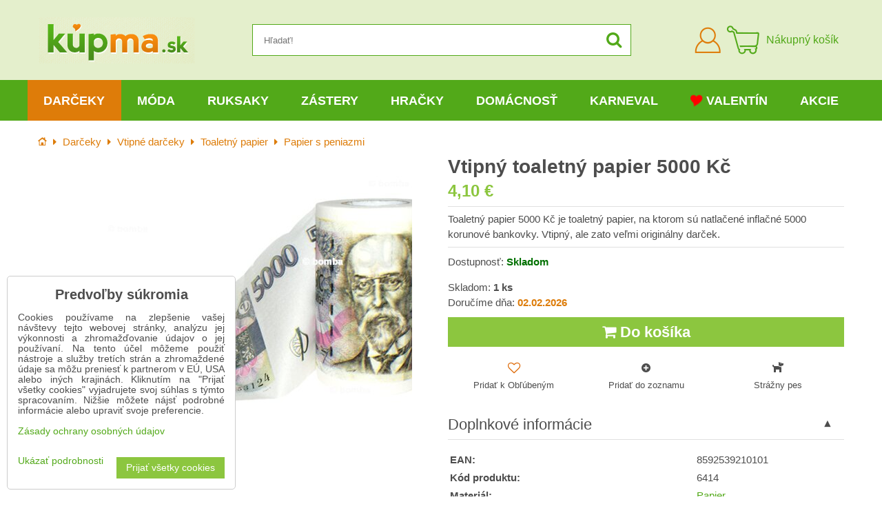

--- FILE ---
content_type: text/html; charset=UTF-8
request_url: https://www.kupma.sk/p/6414/vtipny-toaletny-papier-5000-kc
body_size: 28433
content:
<!DOCTYPE html>
<html data-lang-code="sk" lang="sk" class="no-js" data-lssid="2bc08e43dc5f">
    <head>
        <meta charset="utf-8">
        		
		<title>Vtipný toaletný papier 5000 Kč | KúpMa.sk</title>
                    <meta name="description" content="Toaletný papier 5000 Kč je toaletný papier, na ktorom sú natlačené inflačné 5000 korunové bankovky. Vtipný, ale zato veľmi originálny darček.">
                <meta http-equiv="X-UA-Compatible" content="IE=edge,chrome=1">
	<meta name="MobileOptimized" content="width">
        <meta name="viewport" content="width=device-width,minimum-scale=1.0">
		<script type="text/javascript" data-privacy-group="script">
var FloxSettings = {
    'cartItems': {},
    'cartType': "separate",    'loginType': "separate",    'regformType': "separate",   
    'langVer': "" 
};    
</script>
<template id="privacy_iframe_info">
    <div class="floxIframeBlockedInfo" data-func-text="Funkčné" data-analytic-text="Analytické" data-ad-text="Marketingové" data-nosnippet="1">
    <div class="floxIframeBlockedInfo__common">
        <div class="likeH3">Externý obsah je blokovaný Voľbami súkromia</div>
        <p>Prajete si načítať externý obsah?</p>
    </div>
    <div class="floxIframeBlockedInfo__youtube">
        <div class="likeH3">Videá Youtube sú blokované Voľbami súkromia</div>
        <p>Prajete si načítať Youtube video?</p>
    </div>
    <div class="floxIframeBlockedInfo__buttons">
        <button class="button floxIframeBlockedInfo__once">Povoliť tentokrát</button>
        <button class="button floxIframeBlockedInfo__always" >Povoliť a zapamätať - súhlas s druhom cookie: </button>
    </div>
    <a class="floxIframeBlockedLink__common" href=""><i class="fa fa-external-link"></i> Otvoriť obsah v novom okne</a>
    <a class="floxIframeBlockedLink__youtube" href=""><i class="fa fa-external-link"></i> Otvoriť video v novom okne</a>
</div>
</template>
<script type="text/javascript" data-privacy-group="script">
FloxSettings.options={},FloxSettings.options.MANDATORY=1,FloxSettings.options.FUNC=2,FloxSettings.options.ANALYTIC=4,FloxSettings.options.AD=8;
FloxSettings.options.fullConsent=15;FloxSettings.options.maxConsent=15;FloxSettings.options.consent=0,localStorage.getItem("floxConsent")&&(FloxSettings.options.consent=parseInt(localStorage.getItem("floxConsent")));FloxSettings.options.sync=1;FloxSettings.google_consent2_options={},FloxSettings.google_consent2_options.AD_DATA=1,FloxSettings.google_consent2_options.AD_PERSON=2;FloxSettings.google_consent2_options.consent=-1,localStorage.getItem("floxGoogleConsent2")&&(FloxSettings.google_consent2_options.consent=parseInt(localStorage.getItem("floxGoogleConsent2")));const privacyIsYoutubeUrl=function(e){return e.includes("youtube.com/embed")||e.includes("youtube-nocookie.com/embed")},privacyIsGMapsUrl=function(e){return e.includes("google.com/maps/embed")||/maps\.google\.[a-z]{2,3}\/maps/i.test(e)},privacyGetPrivacyGroup=function(e){var t="";if(e.getAttribute("data-privacy-group")?t=e.getAttribute("data-privacy-group"):e.closest("*[data-privacy-group]")&&(t=e.closest("*[data-privacy-group]").getAttribute("data-privacy-group")),"IFRAME"===e.tagName){let r=e.src||"";privacyIsYoutubeUrl(r)&&(e.setAttribute("data-privacy-group","func"),t="func"),privacyIsGMapsUrl(r)&&(e.setAttribute("data-privacy-group","func"),t="func")}return"regular"===t&&(t="script"),t},privacyBlockScriptNode=function(e){e.type="javascript/blocked";let t=function(r){"javascript/blocked"===e.getAttribute("type")&&r.preventDefault(),e.removeEventListener("beforescriptexecute",t)};e.addEventListener("beforescriptexecute",t)},privacyHandleScriptTag=function(e){let t=privacyGetPrivacyGroup(e);if(t){if("script"===t)return;"mandatory"===t||"func"===t&&FloxSettings.options.consent&FloxSettings.options.FUNC||"analytic"===t&&FloxSettings.options.consent&FloxSettings.options.ANALYTIC||"ad"===t&&FloxSettings.options.consent&FloxSettings.options.AD||privacyBlockScriptNode(e)}else FloxSettings.options.allow_unclassified||privacyBlockScriptNode(e)},privacyShowPlaceholder=function(e){let t=privacyGetPrivacyGroup(e);var r=document.querySelector("#privacy_iframe_info").content.cloneNode(!0),i=r.querySelector(".floxIframeBlockedInfo__always");i.textContent=i.textContent+r.firstElementChild.getAttribute("data-"+t+"-text"),r.firstElementChild.setAttribute("data-"+t,"1"),r.firstElementChild.removeAttribute("data-func-text"),r.firstElementChild.removeAttribute("data-analytic-text"),r.firstElementChild.removeAttribute("data-ad-text");let o=e.parentNode.classList.contains("blockYoutube");if(e.style.height){let a=e.style.height,c=e.style.width;e.setAttribute("data-privacy-style-height",a),r.firstElementChild.style.setProperty("--iframe-h",a),r.firstElementChild.style.setProperty("--iframe-w",c),e.style.height="0"}else if(e.getAttribute("height")){let n=e.getAttribute("height").replace("px",""),l=e.getAttribute("width").replace("px","");e.setAttribute("data-privacy-height",n),n.includes("%")?r.firstElementChild.style.setProperty("--iframe-h",n):r.firstElementChild.style.setProperty("--iframe-h",n+"px"),l.includes("%")?r.firstElementChild.style.setProperty("--iframe-w",l):r.firstElementChild.style.setProperty("--iframe-w",l+"px"),e.setAttribute("height",0)}else if(o&&e.parentNode.style.maxHeight){let s=e.parentNode.style.maxHeight,p=e.parentNode.style.maxWidth;r.firstElementChild.style.setProperty("--iframe-h",s),r.firstElementChild.style.setProperty("--iframe-w",p)}let u=e.getAttribute("data-privacy-src")||"";privacyIsYoutubeUrl(u)?(r.querySelector(".floxIframeBlockedInfo__common").remove(),r.querySelector(".floxIframeBlockedLink__common").remove(),r.querySelector(".floxIframeBlockedLink__youtube").setAttribute("href",u.replace("/embed/","/watch?v="))):u?(r.querySelector(".floxIframeBlockedInfo__youtube").remove(),r.querySelector(".floxIframeBlockedLink__youtube").remove(),r.querySelector(".floxIframeBlockedLink__common").setAttribute("href",u)):(r.querySelector(".floxIframeBlockedInfo__once").remove(),r.querySelector(".floxIframeBlockedInfo__youtube").remove(),r.querySelector(".floxIframeBlockedLink__youtube").remove(),r.querySelector(".floxIframeBlockedLink__common").remove(),r.querySelector(".floxIframeBlockedInfo__always").classList.add("floxIframeBlockedInfo__always--reload")),e.parentNode.insertBefore(r,e.nextSibling),o&&e.parentNode.classList.add("blockYoutube--blocked")},privacyHidePlaceholderIframe=function(e){var t=e.nextElementSibling;if(t&&t.classList.contains("floxIframeBlockedInfo")){let r=e.parentNode.classList.contains("blockYoutube");r&&e.parentNode.classList.remove("blockYoutube--blocked"),e.getAttribute("data-privacy-style-height")?e.style.height=e.getAttribute("data-privacy-style-height"):e.getAttribute("data-privacy-height")?e.setAttribute("height",e.getAttribute("data-privacy-height")):e.classList.contains("invisible")&&e.classList.remove("invisible"),t.remove()}},privacyBlockIframeNode=function(e){var t=e.src||"";""===t&&e.getAttribute("data-src")&&(t=e.getAttribute("data-src")),e.setAttribute("data-privacy-src",t),e.removeAttribute("src"),!e.classList.contains("floxNoPrivacyPlaceholder")&&(!e.style.width||parseInt(e.style.width)>200)&&(!e.getAttribute("width")||parseInt(e.getAttribute("width"))>200)&&(!e.style.height||parseInt(e.style.height)>200)&&(!e.getAttribute("height")||parseInt(e.getAttribute("height"))>200)&&(!e.style.display||"none"!==e.style.display)&&(!e.style.visibility||"hidden"!==e.style.visibility)&&privacyShowPlaceholder(e)},privacyHandleIframeTag=function(e){let t=privacyGetPrivacyGroup(e);if(t){if("script"===t||"mandatory"===t)return;if("func"===t&&FloxSettings.options.consent&FloxSettings.options.FUNC)return;if("analytic"===t&&FloxSettings.options.consent&FloxSettings.options.ANALYTIC||"ad"===t&&FloxSettings.options.consent&FloxSettings.options.AD)return;privacyBlockIframeNode(e)}else{if(FloxSettings.options.allow_unclassified)return;privacyBlockIframeNode(e)}},privacyHandleYoutubeGalleryItem=function(e){if(!(FloxSettings.options.consent&FloxSettings.options.FUNC)){var t=e.closest(".gallery").getAttribute("data-preview-height"),r=e.getElementsByTagName("img")[0],i=r.getAttribute("src").replace(t+"/"+t,"800/800");r.classList.contains("flox-lazy-load")&&(i=r.getAttribute("data-src").replace(t+"/"+t,"800/800")),e.setAttribute("data-href",e.getAttribute("href")),e.setAttribute("href",i),e.classList.replace("ytb","ytbNoConsent")}},privacyBlockPrivacyElementNode=function(e){e.classList.contains("floxPrivacyPlaceholder")?(privacyShowPlaceholder(e),e.classList.add("invisible")):e.style.display="none"},privacyHandlePrivacyElementNodes=function(e){let t=privacyGetPrivacyGroup(e);if(t){if("script"===t||"mandatory"===t)return;if("func"===t&&FloxSettings.options.consent&FloxSettings.options.FUNC)return;if("analytic"===t&&FloxSettings.options.consent&FloxSettings.options.ANALYTIC||"ad"===t&&FloxSettings.options.consent&FloxSettings.options.AD)return;privacyBlockPrivacyElementNode(e)}else{if(FloxSettings.options.allow_unclassified)return;privacyBlockPrivacyElementNode(e)}};function privacyLoadScriptAgain(e){var t=document.getElementsByTagName("head")[0],r=document.createElement("script");r.src=e.getAttribute("src"),t.appendChild(r),e.parentElement.removeChild(e)}function privacyExecuteScriptAgain(e){var t=document.getElementsByTagName("head")[0],r=document.createElement("script");r.textContent=e.textContent,t.appendChild(r),e.parentElement.removeChild(e)}function privacyEnableScripts(){document.querySelectorAll('script[type="javascript/blocked"]').forEach(e=>{let t=privacyGetPrivacyGroup(e);(FloxSettings.options.consent&FloxSettings.options.ANALYTIC&&t.includes("analytic")||FloxSettings.options.consent&FloxSettings.options.AD&&t.includes("ad")||FloxSettings.options.consent&FloxSettings.options.FUNC&&t.includes("func"))&&(e.getAttribute("src")?privacyLoadScriptAgain(e):privacyExecuteScriptAgain(e))})}function privacyEnableIframes(){document.querySelectorAll("iframe[data-privacy-src]").forEach(e=>{let t=privacyGetPrivacyGroup(e);if(!(FloxSettings.options.consent&FloxSettings.options.ANALYTIC&&t.includes("analytic")||FloxSettings.options.consent&FloxSettings.options.AD&&t.includes("ad")||FloxSettings.options.consent&FloxSettings.options.FUNC&&t.includes("func")))return;privacyHidePlaceholderIframe(e);let r=e.getAttribute("data-privacy-src");e.setAttribute("src",r),e.removeAttribute("data-privacy-src")})}function privacyEnableYoutubeGalleryItems(){FloxSettings.options.consent&FloxSettings.options.FUNC&&(document.querySelectorAll(".ytbNoConsent").forEach(e=>{e.setAttribute("href",e.getAttribute("data-href")),e.classList.replace("ytbNoConsent","ytb")}),"function"==typeof initGalleryPlugin&&initGalleryPlugin())}function privacyEnableBlockedContent(e,t){document.querySelectorAll(".floxCaptchaCont").length&&(e&FloxSettings.options.FUNC)!=(t&FloxSettings.options.FUNC)?window.location.reload():(privacyEnableScripts(),privacyEnableIframes(),privacyEnableYoutubeGalleryItems(),"function"==typeof FloxSettings.privacyEnableScriptsCustom&&FloxSettings.privacyEnableScriptsCustom())}
function privacyUpdateConsent(){ FloxSettings.ga4&&"function"==typeof gtag&&gtag("consent","update",{ad_storage:FloxSettings.options.consent&FloxSettings.options.AD?"granted":"denied",analytics_storage:FloxSettings.options.consent&FloxSettings.options.ANALYTIC?"granted":"denied",functionality_storage:FloxSettings.options.consent&FloxSettings.options.FUNC?"granted":"denied",personalization_storage:FloxSettings.options.consent&FloxSettings.options.FUNC?"granted":"denied",security_storage:FloxSettings.options.consent&FloxSettings.options.FUNC?"granted":"denied",ad_user_data:FloxSettings.google_consent2_options.consent>-1&&FloxSettings.google_consent2_options.consent&FloxSettings.google_consent2_options.AD_DATA?"granted":"denied",ad_personalization:FloxSettings.google_consent2_options.consent>-1&&FloxSettings.google_consent2_options.consent&FloxSettings.google_consent2_options.AD_PERSON?"granted":"denied"});FloxSettings.gtm&&(gtag("consent","update",{ad_storage:FloxSettings.options.consent&FloxSettings.options.AD?"granted":"denied",analytics_storage:FloxSettings.options.consent&FloxSettings.options.ANALYTIC?"granted":"denied",functionality_storage:FloxSettings.options.consent&FloxSettings.options.FUNC?"granted":"denied",personalization_storage:FloxSettings.options.consent&FloxSettings.options.FUNC?"granted":"denied",security_storage:FloxSettings.options.consent&FloxSettings.options.FUNC?"granted":"denied",ad_user_data:FloxSettings.google_consent2_options.consent>-1&&FloxSettings.google_consent2_options.consent&FloxSettings.google_consent2_options.AD_DATA?"granted":"denied",ad_personalization:FloxSettings.google_consent2_options.consent>-1&&FloxSettings.google_consent2_options.consent&FloxSettings.google_consent2_options.AD_PERSON?"granted":"denied"}),dataLayer.push({cookie_consent:{marketing:FloxSettings.options.consent&FloxSettings.options.AD?"granted":"denied",analytics:FloxSettings.options.consent&FloxSettings.options.ANALYTIC?"granted":"denied"},event:"cookie_consent"}));if(FloxSettings.sklik&&FloxSettings.sklik.active){var e={rtgId:FloxSettings.sklik.seznam_retargeting_id,consent:FloxSettings.options.consent&&FloxSettings.options.consent&FloxSettings.options.ANALYTIC?1:0};"category"===FloxSettings.sklik.pageType?(e.category=FloxSettings.sklik.category,e.pageType=FloxSettings.sklik.pageType):"offerdetail"===FloxSettings.sklik.pagetype&&(e.itemId=FloxSettings.sklik.itemId,e.pageType=FloxSettings.sklik.pageType),window.rc&&window.rc.retargetingHit&&window.rc.retargetingHit(e)}"function"==typeof loadCartFromLS&&"function"==typeof saveCartToLS&&(loadCartFromLS(),saveCartToLS());}
const observer=new MutationObserver(e=>{e.forEach(({addedNodes:e})=>{e.forEach(e=>{if(FloxSettings.options.consent!==FloxSettings.options.maxConsent){if(1===e.nodeType&&"SCRIPT"===e.tagName)return privacyHandleScriptTag(e);if(1===e.nodeType&&"IFRAME"===e.tagName)return privacyHandleIframeTag(e);if(1===e.nodeType&&"A"===e.tagName&&e.classList.contains("ytb"))return privacyHandleYoutubeGalleryItem(e);if(1===e.nodeType&&"SCRIPT"!==e.tagName&&"IFRAME"!==e.tagName&&e.classList.contains("floxPrivacyElement"))return privacyHandlePrivacyElementNodes(e)}1===e.nodeType&&(e.classList.contains("mainPrivacyModal")||e.classList.contains("mainPrivacyBar"))&&(FloxSettings.options.consent>0&&!FloxSettings.options.forceShow&&-1!==FloxSettings.google_consent2_options.consent?e.style.display="none":FloxSettings.options.consent>0&&-1===FloxSettings.google_consent2_options.consent?e.classList.add("hideBWConsentOptions"):-1!==FloxSettings.google_consent2_options.consent&&e.classList.add("hideGC2ConsentOptions"))})})});observer.observe(document.documentElement,{childList:!0,subtree:!0}),document.addEventListener("DOMContentLoaded",function(){observer.disconnect()});const createElementBackup=document.createElement;document.createElement=function(...e){if("script"!==e[0].toLowerCase())return createElementBackup.bind(document)(...e);let n=createElementBackup.bind(document)(...e);return n.setAttribute("data-privacy-group","script"),n};
</script>

<meta name="referrer" content="no-referrer-when-downgrade">


<link rel="canonical" href="https://www.kupma.sk/p/6414/vtipny-toaletny-papier-5000-kc">
    

<meta property="og:title" content="Vtipný toaletný papier 5000 Kč">
<meta property="og:site_name" content="Bomba s.r.o.">

<meta property="og:url" content="https://www.kupma.sk/p/6414/vtipny-toaletny-papier-5000-kc">
<meta property="og:description" content="Toaletný papier 5000 Kč je toaletný papier, na ktorom sú natlačené inflačné 5000 korunové bankovky. Vtipný, ale zato veľmi originálny darček.">

<meta name="twitter:card" content="summary_large_image">
<meta name="twitter:title" content="Vtipný toaletný papier 5000 Kč">
<meta name="twitter:description" content="Toaletný papier 5000 Kč je toaletný papier, na ktorom sú natlačené inflačné 5000 korunové bankovky. Vtipný, ale zato veľmi originálny darček.">

    <meta property="og:locale" content="sk_SK">

        <meta property="og:type" content="product">
    <meta property="og:image" content="https://www.kupma.sk/resize/e:e1fbd/1200/630/files/zabava/humorne-darceky/wc-papier-5000-kc.jpg">  
    <meta name="twitter:image" content="https://www.kupma.sk/resize/e:e1fbd/1200/630/files/zabava/humorne-darceky/wc-papier-5000-kc.jpg">
    <link href="https://www.kupma.sk/resize/e:e1fbd/440/440/files/zabava/humorne-darceky/wc-papier-5000-kc.jpg" rel="previewimage">
<script data-privacy-group="script" type="application/ld+json">
{
    "@context": "https://schema.org",
    "@type": "WebPage",
    "name": "Vtipný toaletný papier 5000 Kč",
    "description": "Toaletný papier 5000 Kč je toaletný papier, na ktorom sú natlačené inflačné 5000 korunové bankovky. Vtipný, ale zato veľmi originálny darček.",
    "image": "https://www.kupma.sk/resize/e:e1fbd/440/440/files/zabava/humorne-darceky/wc-papier-5000-kc.jpg"}
</script>
<script data-privacy-group="script" type="application/ld+json">
{
   "@context": "https://schema.org",
    "@type": "Organization",
    "url": "https://www.kupma.sk",
            "logo": "https://www.kupma.sk/files/design/logo.png",
        "name": "Bomba s.r.o.",
    "description": "Už viac ako 17 rokov vám prinášame kvalitné darčeky k narodeninám, meninám, rôznym sviatkom a výročiam. U nás nájdete praktické darčeky pre všetky vekové kategórie od detí až po dôchodcov. Viac ako 4200 druhov darčekov je skladom pripravených ihneď k odoslaniu.",
    "email": "eshop@kupma.sk",
    "telephone": "+421948300786",
    "address": {
        "@type": "PostalAddress",
        "streetAddress": "Tehelná ulica",
        "addressLocality": "Bohdanovce nad Trnavou",
        "addressCountry": "SK",
        "postalCode": "91909"
    }}
</script>  
<link rel="alternate" type="application/rss+xml" title="RSS feed pre www.kupma.sk" href="/e/rss/news">

    <link rel="shortcut icon" href="/files/favicon.ico">
    <link rel="icon" href="/files/favicon.ico?refresh" type="image/x-icon">
<link rel="preload" href="/erp-templates/skins/flat/universal/fonts/fontawesome-webfont.woff2?v=4.7.0" as="font" type="font/woff2" crossorigin>
<link href="/erp-templates/260119150438/universal.css" rel="stylesheet" type="text/css" media="all">



<!--[if lt IE 9]>
<script type="text/javascript" src="/erp-templates/skins/default/universal/js/selectivizr/selectivizr.js"></script>
<script type="text/javascript" src="/erp-templates/skins/default/universal/js/html5/html5.js"></script>
<![endif]-->
	  
<script data-privacy-group="regular">
    window.dataLayer = window.dataLayer || [];
    function gtag(){ dataLayer.push(arguments); }
    if(FloxSettings.options) {
        if(FloxSettings.options.consent) {
          gtag('consent', 'default', {
              'ad_storage': (FloxSettings.options.consent & FloxSettings.options.AD)?'granted':'denied',
              'analytics_storage': (FloxSettings.options.consent & FloxSettings.options.ANALYTIC)?'granted':'denied',
              'functionality_storage': (FloxSettings.options.consent & FloxSettings.options.FUNC)?'granted':'denied',
              'personalization_storage': (FloxSettings.options.consent & FloxSettings.options.FUNC)?'granted':'denied',
              'security_storage': (FloxSettings.options.consent & FloxSettings.options.FUNC)?'granted':'denied',
              'ad_user_data': ((FloxSettings.google_consent2_options.consent > -1) && FloxSettings.google_consent2_options.consent & FloxSettings.google_consent2_options.AD_DATA)?'granted':'denied',
              'ad_personalization': ((FloxSettings.google_consent2_options.consent > -1) && FloxSettings.google_consent2_options.consent & FloxSettings.google_consent2_options.AD_PERSON)?'granted':'denied'              
          });
          dataLayer.push({ 'cookie_consent': {
            'marketing': (FloxSettings.options.consent & FloxSettings.options.AD)?'granted':'denied',
            'analytics': (FloxSettings.options.consent & FloxSettings.options.ANALYTIC)?'granted':'denied'
          } });
        } else {
          gtag('consent', 'default', {
              'ad_storage': 'denied',
              'analytics_storage': 'denied',
              'functionality_storage': 'denied',
              'personalization_storage': 'denied',
              'security_storage': 'denied',
              'ad_user_data': 'denied',
              'ad_personalization': 'denied'
          });      
          dataLayer.push({ 'cookie_consent': {
            'marketing': 'denied',
            'analytics': 'denied'
            } 
          });    
        }    
    }
    
    dataLayer.push({
        'pageType' : 'product',
        'value': '3.33',
        'currency': 'EUR',
        'contentIds': ["6414"]
            });
 
    FloxSettings.currency = 'EUR';
    FloxSettings.gtm = { 'init': true, 'container_id': 'GTM-5QHLXL', 'page_type': 'product' };
    </script>

    <!-- Google Tag Manager HEAD -->
<script data-privacy-group="regular">(function(w,d,s,l,i){w[l]=w[l]||[];w[l].push({'gtm.start':
new Date().getTime(),event:'gtm.js'});var f=d.getElementsByTagName(s)[0],
j=d.createElement(s),dl=l!='dataLayer'?'&l='+l:'';j.async=true;j.src=
'//www.googletagmanager.com/gtm.js?id='+i+dl;f.parentNode.insertBefore(j,f);
})(window,document,'script','dataLayer','GTM-5QHLXL');</script>
 
<script data-privacy-group="mandatory">
    FloxSettings.trackerData = {
                    'cartIds': []
            };
    </script>    <!-- Global site tag (gtag.js) - Google Analytics -->
    <script async src="https://www.googletagmanager.com/gtag/js?id=G-R0VHPXRL35" data-privacy-group="regular"></script>    
    <script data-privacy-group="regular">
        window.dataLayer = window.dataLayer || [];
        function gtag(){ dataLayer.push(arguments); }
        if(FloxSettings.options) {
          if(FloxSettings.options.consent) {
            gtag('consent', 'default', {
              'ad_storage': (FloxSettings.options.consent & FloxSettings.options.AD)?'granted':'denied',
              'analytics_storage': (FloxSettings.options.consent & FloxSettings.options.ANALYTIC)?'granted':'denied',
              'functionality_storage': (FloxSettings.options.consent & FloxSettings.options.FUNC)?'granted':'denied',
              'personalization_storage': (FloxSettings.options.consent & FloxSettings.options.FUNC)?'granted':'denied',
              'security_storage': (FloxSettings.options.consent & FloxSettings.options.FUNC)?'granted':'denied',
              'ad_user_data': ((FloxSettings.google_consent2_options.consent > -1) && FloxSettings.google_consent2_options.consent & FloxSettings.google_consent2_options.AD_DATA)?'granted':'denied',
              'ad_personalization': ((FloxSettings.google_consent2_options.consent > -1) && FloxSettings.google_consent2_options.consent & FloxSettings.google_consent2_options.AD_PERSON)?'granted':'denied',
              'wait_for_update': 500
            });  
          } else {
            gtag('consent', 'default', {
              'ad_storage': 'denied',
              'analytics_storage': 'denied',
              'functionality_storage': 'denied',
              'personalization_storage': 'denied',
              'security_storage': 'denied',
              'ad_user_data': 'denied',
              'ad_personalization': 'denied',
              'wait_for_update': 500
            });  
          }
        }
        gtag('js', new Date());
     
        gtag('set', { 'currency': 'EUR' }); 
      
    

    FloxSettings.ga4 = 1;
    FloxSettings.gtagID = 'G-R0VHPXRL35';
    gtag('config', 'G-R0VHPXRL35',{  'groups': 'ga4' });   

  
    </script>   







		<link rel="stylesheet" href="/templates/flat/style.css?v12">
				<link rel="stylesheet" href="https://cdnjs.cloudflare.com/ajax/libs/slick-carousel/1.9.0/slick.min.css" integrity="sha256-UK1EiopXIL+KVhfbFa8xrmAWPeBjMVdvYMYkTAEv/HI=" crossorigin="anonymous" />
		<link rel="stylesheet" href="/templates/flat/slicktheme.css?v7">
</head>
<body class="">
    <noscript class="noprint">
        <div id="noscript">
            Javascript nie je prehliadačom podporovaný alebo je vypnutý. Na zobrazenie stránky tak, ako bola plánovaná, použite prehliadač s podporou JavaScript.
            <br>Pomoc: <a href="https://www.enable-javascript.com/" target="_blank">Enable-Javascript.com</a>.
        </div>
    </noscript>
    
    
    <div class="oCont remodal-bg">
                <header class="logo_menu_middle noprint">
			
<div class="headermain">
	<div class="iCont flx aic">
		<button class="forMobile menuActivator"><i class="fa fa-bars" aria-hidden="true"></i></button>
		<div class="siteLogo">
			<a class="imglogo" href="/"><img src="/files/design/logo.png" template-warning="file not static!" alt="Logo"></a>
		</div>
		<div class="headersearch">
			    <form action="/e/search" method="get" class="siteSearchForm">
        <div class="siteSearchCont">
            <label> 
                <span>Hľadať!</span>
                <input data-pages="Stránky" data-products="Produkty" data-categories="Kategórie" data-news="Novinky" data-brands="Výrobca"
                       class="siteSearchInput" id="small-search" 
                       placeholder="Hľadať!" name="word" type="text" value=""></label>
                <button type="submit"><span class="invisible">Hľadať</span><i class="fa fa-search"></i></button>
        </div>
            </form>

		</div>
		<div class="headeractions flx aic">
			<div class="hactioncont headeracc">
				<a href="/e/login" class="hiconaction sliderLoginActivator"><img src="/templates/flat/img/acc.png" alt="Prihlásiť sa"><span class="sr-only">Prihlásiť sa</span></a>
			</div>
			<div class="hactioncont headercart">
				
                        <a class="smallcart flx aic" href="/e/cart/index">
		<div class="smallcartimg"><img src="/templates/flat/img/cart2.png" alt="Nákupný košík"></div>
		<span class="smallCartItems buttonCartInvisible invisible">0</span>
		<div class="smallcarttext forTablet">
			<div class="smallcarttitle">Nákupný košík</div>
			<div class="smallcarttotal smallCartPrice buttonCartInvisible invisible" data-pieces="0">0 €</div>
		</div>
	</a>

			</div>
							<div class="hactioncont hflags">
					
				</div>
					</div>
	</div>
</div>
<div class="mainnavcont">
	<div class="forMobile closemmenu closemenuoverlay"></div>
	<div class="mainnav">
		<div class="iCont">
			<div class="forMobile mmenuheader">Menu<span class="closemmenu closemenuicon">&times;</span> </div>
			<nav class="mainmenu">    								        
            <ul class="customMainMenu">
                    <li class="mMenuItem ancestor">
                <a class="mMenuLink select needsclick" href="/c/darcek"
                   >
                                            
                        Darčeky
                        <i class="menuChevron fa fa-angle-down"></i>                </a>
                                    						<div class="mSubmenuCont">
	<ul class="mSubmenu mGroupSubmenu3">
				<li class="mMenuItem mGroupMenu">
			
			<a class="mMenuLink needsclick" href="/c/darcek/darceky-k-narodeninam">
				Darčeky k narodeninám
				<i class="menuChevron fa fa-angle-right"></i>			</a>
							<ul class="mSubmenu mSubmenuList">
									<li class="mMenuItem">
						<a class="mMenuLink" href="/c/darcek/darceky-k-narodeninam/darceky-podla-veku">Darčeky podľa veku</a>
					</li>
									<li class="mMenuItem">
						<a class="mMenuLink" href="/c/darcek/darceky-k-narodeninam/dekoracne-dosky-na-krajanie-k-narodeninam">Dekoračné dosky</a>
					</li>
									<li class="mMenuItem">
						<a class="mMenuLink" href="/c/darcek/darceky-k-narodeninam/narodeninove-drevene-dopravne-znacky">Dopravné značky</a>
					</li>
									<li class="mMenuItem">
						<a class="mMenuLink" href="/c/darcek/darceky-k-narodeninam/hrnceky-k-narodeninam">Hrnčeky k narodeninám</a>
					</li>
									<li class="mMenuItem">
						<a class="mMenuLink" href="/c/darcek/darceky-k-narodeninam/kravaty-k-narodeninam">Kravaty k narodeninám</a>
					</li>
									<li class="mMenuItem">
						<a class="mMenuLink" href="/c/darcek/darceky-k-narodeninam/narodeninove-osusky">Narodeninové osušky</a>
					</li>
									<li class="mMenuItem">
						<a class="mMenuLink" href="/c/darcek/darceky-k-narodeninam/netradicne-darceky-k-narodeninam">Netradičné darčeky</a>
					</li>
									<li class="mMenuItem">
						<a class="mMenuLink" href="/c/darcek/darceky-k-narodeninam/nocne-kosele-k-narodeninam">Nočné košele</a>
					</li>
									<li class="mMenuItem">
						<a class="mMenuLink" href="/c/darcek/darceky-k-narodeninam/obrazky-na-stenu">Obrázky na stenu</a>
					</li>
									<li class="mMenuItem">
						<a class="mMenuLink" href="/c/darcek/darceky-k-narodeninam/milovnikom-alkoholu">Pre milovníkov alkoholu</a>
					</li>
									<li class="mMenuItem">
						<a class="mMenuLink" href="/c/darcek/darceky-k-narodeninam/spolocenske-hry-k-narodeninam">Spoločenské hry</a>
					</li>
									<li class="mMenuItem">
						<a class="mMenuLink" href="/c/darcek/darceky-k-narodeninam/pekne-stojany-na-dobroty">Stojany na dobroty</a>
					</li>
									<li class="mMenuItem">
						<a class="mMenuLink" href="/c/darcek/darceky-k-narodeninam/tabulky-na-peniaze">Tabuľky na peniaze</a>
					</li>
									<li class="mMenuItem">
						<a class="mMenuLink" href="/c/darcek/darceky-k-narodeninam/tricka-na-flasu-k-narodeninam">Tričká a zástery na fľašu</a>
					</li>
									<li class="mMenuItem">
						<a class="mMenuLink" href="/c/darcek/darceky-k-narodeninam/tricka-humorne-pre-muzov-aj-zeny">Tričká humorné</a>
					</li>
									<li class="mMenuItem">
						<a class="mMenuLink" href="/c/darcek/darceky-k-narodeninam/tricka-k-narodeninam">Tričká k narodeninám</a>
					</li>
									<li class="mMenuItem">
						<a class="mMenuLink" href="/c/darcek/darceky-k-narodeninam/wc-papier-narodeninovy">Toaletný papier</a>
					</li>
									<li class="mMenuItem">
						<a class="mMenuLink" href="/c/darcek/darceky-k-narodeninam/narodeninove-vankuse">Vankúše k narodeninám</a>
					</li>
									<li class="mMenuItem">
						<a class="mMenuLink" href="/c/darcek/darceky-k-narodeninam/zastery-k-narodeninam">Zástery k narodeninám</a>
					</li>
									<li class="mMenuItem">
						<a class="mMenuLink" href="/c/darcek/darceky-k-narodeninam/narodeninovy-darcek-znacky-s-verklikom">Značky s verklíkom</a>
					</li>
								</ul>
					</li>
				<li class="mMenuItem mGroupMenu">
			
			<a class="mMenuLink needsclick" href="/c/darcek/darceky-k-meninam">
				Darčeky k meninám
				<i class="menuChevron fa fa-angle-right"></i>			</a>
							<ul class="mSubmenu mSubmenuList">
									<li class="mMenuItem">
						<a class="mMenuLink" href="/c/darcek/darceky-k-meninam/originalne-doplnky-do-kuchyne">Doplnky do kuchyne</a>
					</li>
									<li class="mMenuItem">
						<a class="mMenuLink" href="/c/darcek/darceky-k-meninam/darceky-k-meninam-pre-dospelych">Darčeky pre dospelých</a>
					</li>
									<li class="mMenuItem">
						<a class="mMenuLink" href="/c/darcek/darceky-k-meninam/hrnceky-k-meninam">Hrnčeky k meninám</a>
					</li>
									<li class="mMenuItem">
						<a class="mMenuLink" href="/c/darcek/darceky-k-meninam/netradicne-darceky-k-meninam">Netradičné darčeky</a>
					</li>
									<li class="mMenuItem">
						<a class="mMenuLink" href="/c/darcek/darceky-k-meninam/osusky-k-meninam">Osušky k meninám</a>
					</li>
									<li class="mMenuItem">
						<a class="mMenuLink" href="/c/darcek/darceky-k-meninam/trenirky-k-meninam">Trenírky k meninám</a>
					</li>
									<li class="mMenuItem">
						<a class="mMenuLink" href="/c/darcek/darceky-k-meninam/tricka-na-flasu">Tričká na fľašu</a>
					</li>
									<li class="mMenuItem">
						<a class="mMenuLink" href="/c/darcek/darceky-k-meninam/meninove-vankuse">Vankúše k meninám</a>
					</li>
									<li class="mMenuItem">
						<a class="mMenuLink" href="/c/darcek/darceky-k-meninam/vtipny-wc-papier">Vtipný WC papier</a>
					</li>
									<li class="mMenuItem">
						<a class="mMenuLink" href="/c/darcek/darceky-k-meninam/zastery-k-meninam">Zástery vtipné</a>
					</li>
								</ul>
					</li>
				<li class="mMenuItem mGroupMenu">
			
			<a class="mMenuLink needsclick" href="/c/darcek/darceky">
				Darčeky podľa hobby
				<i class="menuChevron fa fa-angle-right"></i>			</a>
							<ul class="mSubmenu mSubmenuList">
									<li class="mMenuItem">
						<a class="mMenuLink" href="/c/darcek/darceky/darceky-pre-basketbalistov">Darčeky basketbalové</a>
					</li>
									<li class="mMenuItem">
						<a class="mMenuLink" href="/c/darcek/darceky/darceky-pre-cestovatelov">Darčeky cestovateľské</a>
					</li>
									<li class="mMenuItem">
						<a class="mMenuLink" href="/c/darcek/darceky/darceky-pre-fotografov">Darčeky pre fotografov</a>
					</li>
									<li class="mMenuItem">
						<a class="mMenuLink" href="/c/darcek/darceky/darceky-pre-futbalistov">Darčeky pre futbalistov</a>
					</li>
									<li class="mMenuItem">
						<a class="mMenuLink" href="/c/darcek/darceky/darceky-pre-golfistov">Darčeky pre golfistov</a>
					</li>
									<li class="mMenuItem">
						<a class="mMenuLink" href="/c/darcek/darceky/darceky-pre-hasicov">Darčeky pre hasičov</a>
					</li>
									<li class="mMenuItem">
						<a class="mMenuLink" href="/c/darcek/darceky/darceky-pre-hokejistov">Darčeky pre hokejistov</a>
					</li>
									<li class="mMenuItem">
						<a class="mMenuLink" href="/c/darcek/darceky/darceky-pre-hubarov">Darčeky pre hubárov</a>
					</li>
									<li class="mMenuItem">
						<a class="mMenuLink" href="/c/darcek/darceky/darceky-pre-kamaratky">Darčeky pre kamarátky</a>
					</li>
									<li class="mMenuItem">
						<a class="mMenuLink" href="/c/darcek/darceky/darceky-pre-kamarata">Darčeky pre kamarátov</a>
					</li>
									<li class="mMenuItem">
						<a class="mMenuLink" href="/c/darcek/darceky/darceky-pre-kolegov">Darčeky pre kolegov</a>
					</li>
									<li class="mMenuItem">
						<a class="mMenuLink" href="/c/darcek/darceky/darceky-pre-kucharov">Darčeky pre kuchárov</a>
					</li>
									<li class="mMenuItem">
						<a class="mMenuLink" href="/c/darcek/darceky/darceky-pre-kutilov">Darčeky pre kutilov</a>
					</li>
									<li class="mMenuItem">
						<a class="mMenuLink" href="/c/darcek/darceky/darceky-pre-motorkarov">Darčeky pre motorkárov</a>
					</li>
									<li class="mMenuItem">
						<a class="mMenuLink" href="/c/darcek/darceky/darceky-pre-policajtov">Darčeky pre policajtov</a>
					</li>
									<li class="mMenuItem">
						<a class="mMenuLink" href="/c/darcek/darceky/darceky-pre-polovnikov">Darčeky pre poľovníkov</a>
					</li>
									<li class="mMenuItem">
						<a class="mMenuLink" href="/c/darcek/darceky/darceky-pre-robotnikov">Darčeky pre robotníkov</a>
					</li>
									<li class="mMenuItem">
						<a class="mMenuLink" href="/c/darcek/darceky/darceky-pre-rybarov">Darčeky pre rybárov</a>
					</li>
									<li class="mMenuItem">
						<a class="mMenuLink" href="/c/darcek/darceky/darceky-pre-sefov">Darčeky pre šéfov</a>
					</li>
									<li class="mMenuItem">
						<a class="mMenuLink" href="/c/darcek/darceky/darceky-pre-ucitelov">Darčeky pre učiteľov</a>
					</li>
									<li class="mMenuItem">
						<a class="mMenuLink" href="/c/darcek/darceky/darceky-pre-vodakov">Darčeky pre vodákov</a>
					</li>
									<li class="mMenuItem">
						<a class="mMenuLink" href="/c/darcek/darceky/darceky-pre-vodicov">Darčeky pre vodičov</a>
					</li>
									<li class="mMenuItem">
						<a class="mMenuLink" href="/c/darcek/darceky/darceky-pre-vojakov">Darčeky pre vojakov</a>
					</li>
									<li class="mMenuItem">
						<a class="mMenuLink" href="/c/darcek/darceky/darceky-pre-zahradkarov">Darčeky pre záhradkárov</a>
					</li>
									<li class="mMenuItem">
						<a class="mMenuLink" href="/c/darcek/darceky/darceky-pre-zdravotnikov-sestry-a-lekarov">Darčeky pre zdravotníkov</a>
					</li>
								</ul>
					</li>
				<li class="mMenuItem mGroupMenu">
			
			<a class="mMenuLink needsclick" href="/c/darcek/darceky-podla-znacky">
				Darčeky podľa značky
				<i class="menuChevron fa fa-angle-right"></i>			</a>
							<ul class="mSubmenu mSubmenuList">
									<li class="mMenuItem">
						<a class="mMenuLink" href="/c/darcek/darceky-podla-znacky/ako-si-vycvicit-draka-darceky">Ako si vycvičiť draka</a>
					</li>
									<li class="mMenuItem">
						<a class="mMenuLink" href="/c/darcek/darceky-podla-znacky/avengers-darceky">Avengers</a>
					</li>
									<li class="mMenuItem">
						<a class="mMenuLink" href="/c/darcek/darceky-podla-znacky/bambi-darceky">Bambi</a>
					</li>
									<li class="mMenuItem">
						<a class="mMenuLink" href="/c/darcek/darceky-podla-znacky/bing-darceky">Bing</a>
					</li>
									<li class="mMenuItem">
						<a class="mMenuLink" href="/c/darcek/darceky-podla-znacky/cars-darceky">Cars</a>
					</li>
									<li class="mMenuItem">
						<a class="mMenuLink" href="/c/darcek/darceky-podla-znacky/darceky-dinosaury">Dinosaury</a>
					</li>
									<li class="mMenuItem">
						<a class="mMenuLink" href="/c/darcek/darceky-podla-znacky/disney-darceky">Disney</a>
					</li>
									<li class="mMenuItem">
						<a class="mMenuLink" href="/c/darcek/darceky-podla-znacky/fortnite-darceky">Fortnite</a>
					</li>
									<li class="mMenuItem">
						<a class="mMenuLink" href="/c/darcek/darceky-podla-znacky/frozen-darceky">Frozen</a>
					</li>
									<li class="mMenuItem">
						<a class="mMenuLink" href="/c/darcek/darceky-podla-znacky/gabby-s-dollhouse-darceky">Gabby's Dollhouse</a>
					</li>
									<li class="mMenuItem">
						<a class="mMenuLink" href="/c/darcek/darceky-podla-znacky/darceky-harry-potter">Harry Potter</a>
					</li>
									<li class="mMenuItem">
						<a class="mMenuLink" href="/c/darcek/darceky-podla-znacky/darceky-hello-kitty">Hello Kitty</a>
					</li>
									<li class="mMenuItem">
						<a class="mMenuLink" href="/c/darcek/darceky-podla-znacky/hlada-sa-dory-darceky">Hľadá sa Dory</a>
					</li>
									<li class="mMenuItem">
						<a class="mMenuLink" href="/c/darcek/darceky-podla-znacky/darceky-jednorozce">Jednorožce</a>
					</li>
									<li class="mMenuItem">
						<a class="mMenuLink" href="/c/darcek/darceky-podla-znacky/kidzroom-darceky">Kidzroom</a>
					</li>
									<li class="mMenuItem">
						<a class="mMenuLink" href="/c/darcek/darceky-podla-znacky/levi-kral-darceky">Leví kráľ</a>
					</li>
									<li class="mMenuItem">
						<a class="mMenuLink" href="/c/darcek/darceky-podla-znacky/lilo-and-stitch-darceky">Lilo & Stitch</a>
					</li>
									<li class="mMenuItem">
						<a class="mMenuLink" href="/c/darcek/darceky-podla-znacky/lol-surprise-darceky">L.O.L. Surprise!</a>
					</li>
									<li class="mMenuItem">
						<a class="mMenuLink" href="/c/darcek/darceky-podla-znacky/lulupop-and-the-cutiepies-darceky">Lulupop & the Cutiepies</a>
					</li>
									<li class="mMenuItem">
						<a class="mMenuLink" href="/c/darcek/darceky-podla-znacky/macko-pu-darceky">Macko Pú</a>
					</li>
									<li class="mMenuItem">
						<a class="mMenuLink" href="/c/darcek/darceky-podla-znacky/marvel-darceky">Marvel</a>
					</li>
									<li class="mMenuItem">
						<a class="mMenuLink" href="/c/darcek/darceky-podla-znacky/masa-a-medved-darceky">Máša a medveď</a>
					</li>
									<li class="mMenuItem">
						<a class="mMenuLink" href="/c/darcek/darceky-podla-znacky/mickey-a-minnie-darceky">Mickey a Minnie</a>
					</li>
									<li class="mMenuItem">
						<a class="mMenuLink" href="/c/darcek/darceky-podla-znacky/darceky-milky-kiss">Milky Kiss</a>
					</li>
									<li class="mMenuItem">
						<a class="mMenuLink" href="/c/darcek/darceky-podla-znacky/mimoni-darceky">Mimoni</a>
					</li>
									<li class="mMenuItem">
						<a class="mMenuLink" href="/c/darcek/darceky-podla-znacky/darceky-miraculous-ladybug">Miraculous Ladybug</a>
					</li>
									<li class="mMenuItem">
						<a class="mMenuLink" href="/c/darcek/darceky-podla-znacky/my-little-pony-darceky">My Little Pony</a>
					</li>
									<li class="mMenuItem">
						<a class="mMenuLink" href="/c/darcek/darceky-podla-znacky/darceky-pre-milovnikov-dvojice-pat-a-mat">Pat a Mat</a>
					</li>
									<li class="mMenuItem">
						<a class="mMenuLink" href="/c/darcek/darceky-podla-znacky/paw-patrol-darceky">Paw Patrol</a>
					</li>
									<li class="mMenuItem">
						<a class="mMenuLink" href="/c/darcek/darceky-podla-znacky/peppa-pig-darceky">Peppa Pig</a>
					</li>
									<li class="mMenuItem">
						<a class="mMenuLink" href="/c/darcek/darceky-podla-znacky/poziarnik-sam-darceky">Požiarnik Sam</a>
					</li>
									<li class="mMenuItem">
						<a class="mMenuLink" href="/c/darcek/darceky-podla-znacky/darceky-z-kolekcie-pret">Pret</a>
					</li>
									<li class="mMenuItem">
						<a class="mMenuLink" href="/c/darcek/darceky-podla-znacky/princess-darceky">Princess</a>
					</li>
									<li class="mMenuItem">
						<a class="mMenuLink" href="/c/darcek/darceky-podla-znacky/shimmer-and-shine-darceky">Shimmer and Shine</a>
					</li>
									<li class="mMenuItem">
						<a class="mMenuLink" href="/c/darcek/darceky-podla-znacky/simpsonovci-darceky">Simpsonovci</a>
					</li>
									<li class="mMenuItem">
						<a class="mMenuLink" href="/c/darcek/darceky-podla-znacky/skooter-darceky">Skooter</a>
					</li>
									<li class="mMenuItem">
						<a class="mMenuLink" href="/c/darcek/darceky-podla-znacky/darceky-sluban-pre-deti">Sluban</a>
					</li>
									<li class="mMenuItem">
						<a class="mMenuLink" href="/c/darcek/darceky-podla-znacky/sonic-the-hedgehog-darceky">Sonic the Hedgehog</a>
					</li>
									<li class="mMenuItem">
						<a class="mMenuLink" href="/c/darcek/darceky-podla-znacky/spiderman-darceky">Spiderman</a>
					</li>
									<li class="mMenuItem">
						<a class="mMenuLink" href="/c/darcek/darceky-podla-znacky/spirit-riding-free-darceky">Spirit Riding Free</a>
					</li>
									<li class="mMenuItem">
						<a class="mMenuLink" href="/c/darcek/darceky-podla-znacky/spongebob-squarepants-darceky">SpongeBob SquarePants</a>
					</li>
									<li class="mMenuItem">
						<a class="mMenuLink" href="/c/darcek/darceky-podla-znacky/star-wars-darceky">Star Wars</a>
					</li>
									<li class="mMenuItem">
						<a class="mMenuLink" href="/c/darcek/darceky-podla-znacky/super-wings-darceky">Super Wings</a>
					</li>
									<li class="mMenuItem">
						<a class="mMenuLink" href="/c/darcek/darceky-podla-znacky/toy-story-darceky">Toy Story</a>
					</li>
									<li class="mMenuItem">
						<a class="mMenuLink" href="/c/darcek/darceky-podla-znacky/trollovia-darceky">Trollovia</a>
					</li>
								</ul>
					</li>
				<li class="mMenuItem mGroupMenu">
			
			<a class="mMenuLink needsclick" href="/c/darcek/darceky-pre-deti">
				Darčeky pre deti
				<i class="menuChevron fa fa-angle-right"></i>			</a>
							<ul class="mSubmenu mSubmenuList">
									<li class="mMenuItem">
						<a class="mMenuLink" href="/c/darcek/darceky-pre-deti/cumliky-pre-deti">Cumlíky pre deti</a>
					</li>
									<li class="mMenuItem">
						<a class="mMenuLink" href="/c/darcek/darceky-pre-deti/vtipne-darceky-pre-deti">Darčeky a hračky</a>
					</li>
									<li class="mMenuItem">
						<a class="mMenuLink" href="/c/darcek/darceky-pre-deti/dazdniky-pre-deti">Dáždniky pre deti</a>
					</li>
									<li class="mMenuItem">
						<a class="mMenuLink" href="/c/darcek/darceky-pre-deti/flisove-detske-deky">Deky pre deti</a>
					</li>
									<li class="mMenuItem">
						<a class="mMenuLink" href="/c/darcek/darceky-pre-deti/detske-gumaky">Detské gumáky</a>
					</li>
									<li class="mMenuItem">
						<a class="mMenuLink" href="/c/darcek/darceky-pre-deti/detske-batohy">Detské ruksaky</a>
					</li>
									<li class="mMenuItem">
						<a class="mMenuLink" href="/c/darcek/darceky-pre-deti/detske-osusky">Detské osušky</a>
					</li>
									<li class="mMenuItem">
						<a class="mMenuLink" href="/c/darcek/darceky-pre-deti/ponca-pre-deti">Detské pončá</a>
					</li>
									<li class="mMenuItem">
						<a class="mMenuLink" href="/c/darcek/darceky-pre-deti/detske-zastery">Detské zástery</a>
					</li>
									<li class="mMenuItem">
						<a class="mMenuLink" href="/c/darcek/darceky-pre-deti/vtipne-body-pre-babatka">Dojčenské body</a>
					</li>
									<li class="mMenuItem">
						<a class="mMenuLink" href="/c/darcek/darceky-pre-deti/detske-hrnceky">Hrnčeky pre deti</a>
					</li>
									<li class="mMenuItem">
						<a class="mMenuLink" href="/c/darcek/darceky-pre-deti/pokladnicky-pre-deti">Pokladničky pre deti</a>
					</li>
									<li class="mMenuItem">
						<a class="mMenuLink" href="/c/darcek/darceky-pre-deti/postelne-obliecky-pre-deti">Posteľné obliečky</a>
					</li>
									<li class="mMenuItem">
						<a class="mMenuLink" href="/c/darcek/darceky-pre-deti/stavebnice-najlepsia-ponuka">Stavebnice pre deti</a>
					</li>
									<li class="mMenuItem">
						<a class="mMenuLink" href="/c/darcek/darceky-pre-deti/siltovky-pre-deti">Šiltovky pre deti</a>
					</li>
									<li class="mMenuItem">
						<a class="mMenuLink" href="/c/darcek/darceky-pre-deti/skolske-peracniky">Školské peračníky</a>
					</li>
									<li class="mMenuItem">
						<a class="mMenuLink" href="/c/darcek/darceky-pre-deti/detske-tricka">Tričká pre deti</a>
					</li>
									<li class="mMenuItem">
						<a class="mMenuLink" href="/c/darcek/darceky-pre-deti/vankusiky-pre-deti">Vankúše pre deti</a>
					</li>
									<li class="mMenuItem">
						<a class="mMenuLink" href="/c/darcek/darceky-pre-deti/zimne-ciapky-pre-deti">Zimné čiapky</a>
					</li>
									<li class="mMenuItem">
						<a class="mMenuLink" href="/c/darcek/darceky-pre-deti/znacky-s-verklikom-pre-deti-k-narodeninam">Značky s verklíkom</a>
					</li>
								</ul>
					</li>
				<li class="mMenuItem mGroupMenu">
			
			<a class="mMenuLink needsclick" href="/c/darcek/eroticke-darceky-pre-dospelych">
				Darčeky pre dospelých
				<i class="menuChevron fa fa-angle-right"></i>			</a>
							<ul class="mSubmenu mSubmenuList">
									<li class="mMenuItem">
						<a class="mMenuLink" href="/c/darcek/eroticke-darceky-pre-dospelych/eroticke-hrnceky-a-krigle-vhodne-ako-darcek">Hrnčeky a poldecáky</a>
					</li>
									<li class="mMenuItem">
						<a class="mMenuLink" href="/c/darcek/eroticke-darceky-pre-dospelych/spolocenske-hry-pre-dospelych">Hry pre dospelých</a>
					</li>
									<li class="mMenuItem">
						<a class="mMenuLink" href="/c/darcek/eroticke-darceky-pre-dospelych/kuchynske-eroticke-potreby">Kuchynské potreby</a>
					</li>
									<li class="mMenuItem">
						<a class="mMenuLink" href="/c/darcek/eroticke-darceky-pre-dospelych/eroticke-kupelnove-doplnky">Kúpeľňové doplnky</a>
					</li>
									<li class="mMenuItem">
						<a class="mMenuLink" href="/c/darcek/eroticke-darceky-pre-dospelych/humorne-eroticke-papuce">Papuče pre dospelých</a>
					</li>
									<li class="mMenuItem">
						<a class="mMenuLink" href="/c/darcek/eroticke-darceky-pre-dospelych/eroticke-pomocky">Pomôcky pre dospelých</a>
					</li>
									<li class="mMenuItem">
						<a class="mMenuLink" href="/c/darcek/eroticke-darceky-pre-dospelych/puta-na-ruky">Putá na ruky</a>
					</li>
									<li class="mMenuItem">
						<a class="mMenuLink" href="/c/darcek/eroticke-darceky-pre-dospelych/eroticke-humorne-darceky">Sexi darčeky</a>
					</li>
								</ul>
					</li>
				<li class="mMenuItem mGroupMenu">
			
			<a class="mMenuLink needsclick" href="/c/darcek/darceky-pre-muzov">
				Darčeky pre mužov
				<i class="menuChevron fa fa-angle-right"></i>			</a>
							<ul class="mSubmenu mSubmenuList">
									<li class="mMenuItem">
						<a class="mMenuLink" href="/c/darcek/darceky-pre-muzov/alkoholicke-darceky-pre-muzov">Alkoholické darčeky</a>
					</li>
									<li class="mMenuItem">
						<a class="mMenuLink" href="/c/darcek/darceky-pre-muzov/darcekove-stojany-pre-muzov">Darčekové stojany</a>
					</li>
									<li class="mMenuItem">
						<a class="mMenuLink" href="/c/darcek/darceky-pre-muzov/flisove-deky-za-rozumnu-cenu">Flísové deky</a>
					</li>
									<li class="mMenuItem">
						<a class="mMenuLink" href="/c/darcek/darceky-pre-muzov/nastenne-hodiny-pre-muzov">Hodiny pre mužov</a>
					</li>
									<li class="mMenuItem">
						<a class="mMenuLink" href="/c/darcek/darceky-pre-muzov/hrnceky-pre-muzov">Hrnčeky pre mužov</a>
					</li>
									<li class="mMenuItem">
						<a class="mMenuLink" href="/c/darcek/darceky-pre-muzov/humorne-zastery-pre-muzov">Humorné zástery</a>
					</li>
									<li class="mMenuItem">
						<a class="mMenuLink" href="/c/darcek/darceky-pre-muzov/liecive-knihy-s-alkoholom">Liečivé knihy</a>
					</li>
									<li class="mMenuItem">
						<a class="mMenuLink" href="/c/darcek/darceky-pre-muzov/nocne-kosele-pre-muzov">Nočné košele</a>
					</li>
									<li class="mMenuItem">
						<a class="mMenuLink" href="/c/darcek/darceky-pre-muzov/osusky-pre-muzov">Osušky pre mužov</a>
					</li>
									<li class="mMenuItem">
						<a class="mMenuLink" href="/c/darcek/darceky-pre-muzov/retro-plavky-pre-muzov-predaj">Retro plavky</a>
					</li>
									<li class="mMenuItem">
						<a class="mMenuLink" href="/c/darcek/darceky-pre-muzov/romanticke-darceky-pre-muzov">Romantické darčeky</a>
					</li>
									<li class="mMenuItem">
						<a class="mMenuLink" href="/c/darcek/darceky-pre-muzov/sexi-darceky-pre-muzov">Sexi darčeky</a>
					</li>
									<li class="mMenuItem">
						<a class="mMenuLink" href="/c/darcek/darceky-pre-muzov/spolocenske-hry-pre-muzov">Spoločenské hry</a>
					</li>
									<li class="mMenuItem">
						<a class="mMenuLink" href="/c/darcek/darceky-pre-muzov/trenirky-pre-muzov">Trenírky pre mužov</a>
					</li>
									<li class="mMenuItem">
						<a class="mMenuLink" href="/c/darcek/darceky-pre-muzov/tricka-k-narodeninam-pre-muzov">Tričká k narodeninám</a>
					</li>
									<li class="mMenuItem">
						<a class="mMenuLink" href="/c/darcek/darceky-pre-muzov/tricka-na-flasku-pre-muzov">Tričká na fľašu</a>
					</li>
									<li class="mMenuItem">
						<a class="mMenuLink" href="/c/darcek/darceky-pre-muzov/vankuse-pre-muzov">Vankúše pre mužov</a>
					</li>
									<li class="mMenuItem">
						<a class="mMenuLink" href="/c/darcek/darceky-pre-muzov/vtipne-darceky-pre-muzov">Vtipné darčeky</a>
					</li>
									<li class="mMenuItem">
						<a class="mMenuLink" href="/c/darcek/darceky-pre-muzov/vtipne-siltovky-pre-muzov">Vtipné šiltovky</a>
					</li>
									<li class="mMenuItem">
						<a class="mMenuLink" href="/c/darcek/darceky-pre-muzov/znacky-a-verkliky-k-narodeninam-pre-muza">Značky a verklíky</a>
					</li>
									<li class="mMenuItem">
						<a class="mMenuLink" href="/c/darcek/darceky-pre-muzov/zartovne-tricka-pre-muzov">Žartovné tričká</a>
					</li>
								</ul>
					</li>
				<li class="mMenuItem mGroupMenu">
			
			<a class="mMenuLink needsclick" href="/c/darcek/darceky-pre-zeny">
				Darčeky pre ženy
				<i class="menuChevron fa fa-angle-right"></i>			</a>
							<ul class="mSubmenu mSubmenuList">
									<li class="mMenuItem">
						<a class="mMenuLink" href="/c/darcek/darceky-pre-zeny/darcekove-stojany-na-dobroty">Darčekové stojany</a>
					</li>
									<li class="mMenuItem">
						<a class="mMenuLink" href="/c/darcek/darceky-pre-zeny/flisove-deky-s-rukavmi">Flísové deky</a>
					</li>
									<li class="mMenuItem">
						<a class="mMenuLink" href="/c/darcek/darceky-pre-zeny/hrnceky-pre-zeny">Hrnčeky pre ženy</a>
					</li>
									<li class="mMenuItem">
						<a class="mMenuLink" href="/c/darcek/darceky-pre-zeny/humorne-zastery-pre-zeny">Humorné zástery</a>
					</li>
									<li class="mMenuItem">
						<a class="mMenuLink" href="/c/darcek/darceky-pre-zeny/chnapky-do-kuchyne-pre-zeny">Chňapky pre ženy</a>
					</li>
									<li class="mMenuItem">
						<a class="mMenuLink" href="/c/darcek/darceky-pre-zeny/kuchynske-doplnky-pre-zeny">Kuchynské doplnky</a>
					</li>
									<li class="mMenuItem">
						<a class="mMenuLink" href="/c/darcek/darceky-pre-zeny/liecive-knihy-pre-zeny-k-sviatku">Liečivé knihy</a>
					</li>
									<li class="mMenuItem">
						<a class="mMenuLink" href="/c/darcek/darceky-pre-zeny/nocne-kosele-pre-zeny">Nočné košele</a>
					</li>
									<li class="mMenuItem">
						<a class="mMenuLink" href="/c/darcek/darceky-pre-zeny/osusky-pre-zeny">Osušky pre ženy</a>
					</li>
									<li class="mMenuItem">
						<a class="mMenuLink" href="/c/darcek/darceky-pre-zeny/retro-plavky-pre-zeny-predaj">Retro plavky</a>
					</li>
									<li class="mMenuItem">
						<a class="mMenuLink" href="/c/darcek/darceky-pre-zeny/romanticke-darceky-pre-zeny">Romantické darčeky</a>
					</li>
									<li class="mMenuItem">
						<a class="mMenuLink" href="/c/darcek/darceky-pre-zeny/sexi-darceky-pre-zeny">Sexi darčeky</a>
					</li>
									<li class="mMenuItem">
						<a class="mMenuLink" href="/c/darcek/darceky-pre-zeny/spodna-bielizen-pre-zeny">Spodná bielizeň</a>
					</li>
									<li class="mMenuItem">
						<a class="mMenuLink" href="/c/darcek/darceky-pre-zeny/tricka-pre-buduce-mamicky">Tehotenské tričká</a>
					</li>
									<li class="mMenuItem">
						<a class="mMenuLink" href="/c/darcek/darceky-pre-zeny/tricka-k-narodeninam-pre-zeny">Tričká k narodeninám</a>
					</li>
									<li class="mMenuItem">
						<a class="mMenuLink" href="/c/darcek/darceky-pre-zeny/vankuse-pre-zeny">Vankúše pre ženy</a>
					</li>
									<li class="mMenuItem">
						<a class="mMenuLink" href="/c/darcek/darceky-pre-zeny/vtipne-darceky-pre-zeny">Vtipné darčeky</a>
					</li>
									<li class="mMenuItem">
						<a class="mMenuLink" href="/c/darcek/darceky-pre-zeny/zartovne-tricka-pre-zeny">Žartovné tričká</a>
					</li>
								</ul>
					</li>
				<li class="mMenuItem mGroupMenu">
			
			<a class="mMenuLink needsclick" href="/c/darcek/darceky-pre-rodinu">
				Darčeky pre rodinu
				<i class="menuChevron fa fa-angle-right"></i>			</a>
							<ul class="mSubmenu mSubmenuList">
									<li class="mMenuItem">
						<a class="mMenuLink" href="/c/darcek/darceky-pre-rodinu/darcek-pre-babku">Darčeky pre babičky</a>
					</li>
									<li class="mMenuItem">
						<a class="mMenuLink" href="/c/darcek/darceky-pre-rodinu/darcek-pre-dedka">Darčeky pre dedkov</a>
					</li>
									<li class="mMenuItem">
						<a class="mMenuLink" href="/c/darcek/darceky-pre-rodinu/darcek-pre-mamicku">Darčeky pre mamičky</a>
					</li>
									<li class="mMenuItem">
						<a class="mMenuLink" href="/c/darcek/darceky-pre-rodinu/darcek-pre-otca">Darčeky pre otcov</a>
					</li>
									<li class="mMenuItem">
						<a class="mMenuLink" href="/c/darcek/darceky-pre-rodinu/darceky-pre-manzelku">Darčeky pre manželky</a>
					</li>
									<li class="mMenuItem">
						<a class="mMenuLink" href="/c/darcek/darceky-pre-rodinu/darceky-pre-manzela">Darčeky pre manželov</a>
					</li>
									<li class="mMenuItem">
						<a class="mMenuLink" href="/c/darcek/darceky-pre-rodinu/darcek-pre-starku">Darčeky pre starké</a>
					</li>
									<li class="mMenuItem">
						<a class="mMenuLink" href="/c/darcek/darceky-pre-rodinu/darcek-pre-starkeho">Darčeky pre starkých</a>
					</li>
									<li class="mMenuItem">
						<a class="mMenuLink" href="/c/darcek/darceky-pre-rodinu/darceky-pre-rodinnych-prislusnikov">Darčeky pre členov rodiny</a>
					</li>
								</ul>
					</li>
				<li class="mMenuItem mGroupMenu">
			
			<a class="mMenuLink needsclick" href="/c/darcek/darceky-pre-pijanov">
				Darčeky pre pijákov
				<i class="menuChevron fa fa-angle-right"></i>			</a>
							<ul class="mSubmenu mSubmenuList">
									<li class="mMenuItem">
						<a class="mMenuLink" href="/c/darcek/darceky-pre-pijanov/alkoholove-hry">Alkoholové hry</a>
					</li>
									<li class="mMenuItem">
						<a class="mMenuLink" href="/c/darcek/darceky-pre-pijanov/darceky-pre-kavickarov">Darčeky pre kávičkárov</a>
					</li>
									<li class="mMenuItem">
						<a class="mMenuLink" href="/c/darcek/darceky-pre-pijanov/darceky-pre-pivarov">Darčeky pre pivárov</a>
					</li>
									<li class="mMenuItem">
						<a class="mMenuLink" href="/c/darcek/darceky-pre-pijanov/darceky-pre-tvrdasov">Darčeky pre tvrďasov</a>
					</li>
									<li class="mMenuItem">
						<a class="mMenuLink" href="/c/darcek/darceky-pre-pijanov/darceky-pre-vinarov">Darčeky pre vinárov</a>
					</li>
									<li class="mMenuItem">
						<a class="mMenuLink" href="/c/darcek/darceky-pre-pijanov/darceky-z-dreva-s-alkoholom">Darčeky z dreva</a>
					</li>
									<li class="mMenuItem">
						<a class="mMenuLink" href="/c/darcek/darceky-pre-pijanov/drevene-dopravne-znacky">Dopravné značky</a>
					</li>
									<li class="mMenuItem">
						<a class="mMenuLink" href="/c/darcek/darceky-pre-pijanov/formicky-na-lad">Formičky na ľad</a>
					</li>
									<li class="mMenuItem">
						<a class="mMenuLink" href="/c/darcek/darceky-pre-pijanov/pomocky-na-chladenie-napojov">Chladenie nápojov</a>
					</li>
									<li class="mMenuItem">
						<a class="mMenuLink" href="/c/darcek/darceky-pre-pijanov/liecive-knihy-pre-dospelych">Liečivé knihy</a>
					</li>
									<li class="mMenuItem">
						<a class="mMenuLink" href="/c/darcek/darceky-pre-pijanov/ploskacky-z-nerezu-cena">Nerezové ploskačky</a>
					</li>
									<li class="mMenuItem">
						<a class="mMenuLink" href="/c/darcek/darceky-pre-pijanov/otvarace-na-flase">Otvárače na fľaše</a>
					</li>
									<li class="mMenuItem">
						<a class="mMenuLink" href="/c/darcek/darceky-pre-pijanov/pivne-prilby-a-klobuky">Pivné prilby a klobúky</a>
					</li>
									<li class="mMenuItem">
						<a class="mMenuLink" href="/c/darcek/darceky-pre-pijanov/darceky-narodeniny-znacky-s-verklikom">Značky s verklíkom</a>
					</li>
								</ul>
					</li>
				<li class="mMenuItem mGroupMenu">
			
			<a class="mMenuLink needsclick select" href="/c/darcek/zabava">
				Vtipné darčeky
				<i class="menuChevron fa fa-angle-right"></i>			</a>
							<ul class="mSubmenu mSubmenuList">
									<li class="mMenuItem">
						<a class="mMenuLink" href="/c/darcek/zabava/darceky-pre-fajciarov">Fajčiarske darčeky</a>
					</li>
									<li class="mMenuItem">
						<a class="mMenuLink" href="/c/darcek/zabava/blaznive-a-originalne-darceky">Gadgety</a>
					</li>
									<li class="mMenuItem">
						<a class="mMenuLink" href="/c/darcek/zabava/humorne-darceky">Humorné darčeky</a>
					</li>
									<li class="mMenuItem">
						<a class="mMenuLink" href="/c/darcek/zabava/kocky">Kocky</a>
					</li>
									<li class="mMenuItem">
						<a class="mMenuLink" href="/c/darcek/zabava/pokladnicky">Pokladničky</a>
					</li>
									<li class="mMenuItem">
						<a class="mMenuLink" href="/c/darcek/zabava/spolocenske-hry">Spoločenské hry</a>
					</li>
									<li class="mMenuItem">
						<a class="mMenuLink" href="/c/darcek/zabava/stieracie-mapy">Stieracie mapy</a>
					</li>
									<li class="mMenuItem">
						<a class="mMenuLink" href="/c/darcek/zabava/drevene-stojany-na-dobroty">Stojany na dobroty</a>
					</li>
									<li class="mMenuItem">
						<a class="mMenuLink" href="/c/darcek/zabava/svietiace-darceky">Svietiace darčeky</a>
					</li>
									<li class="mMenuItem">
						<a class="mMenuLink" href="/c/darcek/zabava/tabulky-a-ramiky">Tabuľky a rámiky</a>
					</li>
									<li class="mMenuItem">
						<a class="mMenuLink" href="/c/darcek/zabava/zartovny-wc-papier">Toaletný papier</a>
					</li>
									<li class="mMenuItem">
						<a class="mMenuLink" href="/c/darcek/zabava/zartovne-puzzle">Žartovné puzzle</a>
					</li>
								</ul>
					</li>
				<li class="mMenuItem mGroupMenu">
			
			<a class="mMenuLink needsclick" href="/c/darcek/svadobne-darceky">
				Svadobné darčeky
				<i class="menuChevron fa fa-angle-right"></i>			</a>
							<ul class="mSubmenu mSubmenuList">
									<li class="mMenuItem">
						<a class="mMenuLink" href="/c/darcek/svadobne-darceky/svadobne-darceky-z-dreva">Darčeky z dreva</a>
					</li>
									<li class="mMenuItem">
						<a class="mMenuLink" href="/c/darcek/svadobne-darceky/netradicne-svadobne-darceky">Netradičné darčeky</a>
					</li>
									<li class="mMenuItem">
						<a class="mMenuLink" href="/c/darcek/svadobne-darceky/manzelske-spolocenske-hry">Spoločenské hry</a>
					</li>
									<li class="mMenuItem">
						<a class="mMenuLink" href="/c/darcek/svadobne-darceky/svadobne-osusky">Svadobné osušky</a>
					</li>
									<li class="mMenuItem">
						<a class="mMenuLink" href="/c/darcek/svadobne-darceky/pokladnicky-k-svadbe">Svadobné pokladničky</a>
					</li>
									<li class="mMenuItem">
						<a class="mMenuLink" href="/c/darcek/svadobne-darceky/pomocky-pre-mladomanzelov">Svadobné pomôcky</a>
					</li>
									<li class="mMenuItem">
						<a class="mMenuLink" href="/c/darcek/svadobne-darceky/svadobne-tricka-pre-zenicha-a-nevestu">Svadobné tričká</a>
					</li>
									<li class="mMenuItem">
						<a class="mMenuLink" href="/c/darcek/svadobne-darceky/svadobne-vankuse">Svadobné vankúše</a>
					</li>
									<li class="mMenuItem">
						<a class="mMenuLink" href="/c/darcek/svadobne-darceky/svadobne-tricka-na-flasu">Tričká na fľašu</a>
					</li>
									<li class="mMenuItem">
						<a class="mMenuLink" href="/c/darcek/svadobne-darceky/zastery-k-svadbe">Zástery k svadbe</a>
					</li>
								</ul>
					</li>
				<li class="mMenuItem mGroupMenu">
			
			<a class="mMenuLink needsclick" href="/c/darcek/sportove-darceky">
				Športové darčeky
				<i class="menuChevron fa fa-angle-right"></i>			</a>
							<ul class="mSubmenu mSubmenuList">
									<li class="mMenuItem">
						<a class="mMenuLink" href="/c/darcek/sportove-darceky/hodiny-sportove">Hodiny športové</a>
					</li>
									<li class="mMenuItem">
						<a class="mMenuLink" href="/c/darcek/sportove-darceky/hrnceky-pre-sportovcov">Hrnčeky športové</a>
					</li>
									<li class="mMenuItem">
						<a class="mMenuLink" href="/c/darcek/sportove-darceky/retro-plavky-pre-sportovcov">Retro plavky</a>
					</li>
									<li class="mMenuItem">
						<a class="mMenuLink" href="/c/darcek/sportove-darceky/sportove-osusky">Športové osušky</a>
					</li>
									<li class="mMenuItem">
						<a class="mMenuLink" href="/c/darcek/sportove-darceky/sportove-tasky-pre-deti">Športové tašky</a>
					</li>
									<li class="mMenuItem">
						<a class="mMenuLink" href="/c/darcek/sportove-darceky/sportove-tricka">Tričká športové</a>
					</li>
									<li class="mMenuItem">
						<a class="mMenuLink" href="/c/darcek/sportove-darceky/vankuse-sportove">Vankúše športové</a>
					</li>
									<li class="mMenuItem">
						<a class="mMenuLink" href="/c/darcek/sportove-darceky/vtipne-sportove-darceky">Vtipné darčeky</a>
					</li>
									<li class="mMenuItem">
						<a class="mMenuLink" href="/c/darcek/sportove-darceky/sportove-zastery">Zástery športové </a>
					</li>
								</ul>
					</li>
				<li class="mMenuItem mGroupMenu">
			
			<a class="mMenuLink needsclick" href="/c/darcek/laska-a-valentin">
				Valentínske darčeky
				<i class="menuChevron fa fa-angle-right"></i>			</a>
							<ul class="mSubmenu mSubmenuList">
									<li class="mMenuItem">
						<a class="mMenuLink" href="/c/darcek/laska-a-valentin/darceky-na-valentina-pre-dospelych">Darčeky pre dospelých</a>
					</li>
									<li class="mMenuItem">
						<a class="mMenuLink" href="/c/darcek/laska-a-valentin/hrnceky-pre-zamilovanych">Hrnčeky zamilované</a>
					</li>
									<li class="mMenuItem">
						<a class="mMenuLink" href="/c/darcek/laska-a-valentin/netradicne-darceky-na-valentina">Netradičné darčeky</a>
					</li>
									<li class="mMenuItem">
						<a class="mMenuLink" href="/c/darcek/laska-a-valentin/osusky-pre-zamilovanych">Osušky zamilované</a>
					</li>
									<li class="mMenuItem">
						<a class="mMenuLink" href="/c/darcek/laska-a-valentin/spodna-bielizen-valentin">Spodná bielizeň</a>
					</li>
									<li class="mMenuItem">
						<a class="mMenuLink" href="/c/darcek/laska-a-valentin/levandulove-srdiecka">Srdiečka z lásky</a>
					</li>
									<li class="mMenuItem">
						<a class="mMenuLink" href="/c/darcek/laska-a-valentin/valentinske-darceky">Valentínske darčeky</a>
					</li>
									<li class="mMenuItem">
						<a class="mMenuLink" href="/c/darcek/laska-a-valentin/valentinske-zastery">Valentínske zástery</a>
					</li>
									<li class="mMenuItem">
						<a class="mMenuLink" href="/c/darcek/laska-a-valentin/vankuse-pre-zamilovanych">Vankúše zamilované</a>
					</li>
								</ul>
					</li>
				<li class="mMenuItem mGroupMenu">
			
			<a class="mMenuLink needsclick" href="/c/darcek/vianocne-darceky">
				Vianočné darčeky
				<i class="menuChevron fa fa-angle-right"></i>			</a>
							<ul class="mSubmenu mSubmenuList">
									<li class="mMenuItem">
						<a class="mMenuLink" href="/c/darcek/vianocne-darceky/vianocne-ciapky">Vianočné čiapky</a>
					</li>
									<li class="mMenuItem">
						<a class="mMenuLink" href="/c/darcek/vianocne-darceky/vianocne-doplnky">Vianočné doplnky</a>
					</li>
									<li class="mMenuItem">
						<a class="mMenuLink" href="/c/darcek/vianocne-darceky/vianocne-hrnceky">Vianočné hrnčeky</a>
					</li>
									<li class="mMenuItem">
						<a class="mMenuLink" href="/c/darcek/vianocne-darceky/vianocne-vankuse">Vianočné vankúše</a>
					</li>
									<li class="mMenuItem">
						<a class="mMenuLink" href="/c/darcek/vianocne-darceky/vianocny-toaletny-papier">Vianočný WC papier</a>
					</li>
									<li class="mMenuItem">
						<a class="mMenuLink" href="/c/darcek/vianocne-darceky/zastery-k-vianociam">Vianočné zástery</a>
					</li>
									<li class="mMenuItem">
						<a class="mMenuLink" href="/c/darcek/vianocne-darceky/vianocne-darceky-pre-muzov">Darčeky pre mužov</a>
					</li>
									<li class="mMenuItem">
						<a class="mMenuLink" href="/c/darcek/vianocne-darceky/vianocne-darceky-pre-zeny">Darčeky pre ženy</a>
					</li>
									<li class="mMenuItem">
						<a class="mMenuLink" href="/c/darcek/vianocne-darceky/vianocne-darceky-pre-deti">Darčeky pre deti</a>
					</li>
								</ul>
					</li>
			</ul>
</div>
                                                </li>
                    <li class="mMenuItem ancestor">
                <a class="mMenuLink needsclick" href="/c/modne-oblecenie"
                   >
                                            
                        Móda
                        <i class="menuChevron fa fa-angle-down"></i>                </a>
                                    						<div class="mSubmenuCont">
	<ul class="mSubmenu mGroupSubmenu3">
				<li class="mMenuItem mGroupMenu">
			
			<a class="mMenuLink needsclick" href="/c/modne-oblecenie/dazdniky">
				Dáždniky
				<i class="menuChevron fa fa-angle-right"></i>			</a>
							<ul class="mSubmenu mSubmenuList">
									<li class="mMenuItem">
						<a class="mMenuLink" href="/c/modne-oblecenie/dazdniky/dazdniky-pre-dievcata">Dáždniky pre dievčatá</a>
					</li>
									<li class="mMenuItem">
						<a class="mMenuLink" href="/c/modne-oblecenie/dazdniky/dazdniky-pre-chlapcov">Dáždniky pre chlapcov</a>
					</li>
									<li class="mMenuItem">
						<a class="mMenuLink" href="/c/modne-oblecenie/dazdniky/dazdniky-pre-dospelych">Dáždniky pre dospelých</a>
					</li>
								</ul>
					</li>
				<li class="mMenuItem mGroupMenu">
			
			<a class="mMenuLink needsclick" href="/c/modne-oblecenie/originalne-a-vtipne-dojcenske-body">
				Dojčenské body
				<i class="menuChevron fa fa-angle-right"></i>			</a>
							<ul class="mSubmenu mSubmenuList">
									<li class="mMenuItem">
						<a class="mMenuLink" href="/c/modne-oblecenie/originalne-a-vtipne-dojcenske-body/bavlnene-detske-body-velkost-62-68">Veľkosť 62-68</a>
					</li>
									<li class="mMenuItem">
						<a class="mMenuLink" href="/c/modne-oblecenie/originalne-a-vtipne-dojcenske-body/kvalitne-detske-body-velkost-74-80">Veľkosť 74-81</a>
					</li>
									<li class="mMenuItem">
						<a class="mMenuLink" href="/c/modne-oblecenie/originalne-a-vtipne-dojcenske-body/lacne-dojcenske-body-velkost-86-92">Veľkosť 86-92</a>
					</li>
								</ul>
					</li>
				<li class="mMenuItem mGroupMenu">
			
			<a class="mMenuLink needsclick" href="/c/modne-oblecenie/gumaky-pre-deti">
				Gumáky pre deti
				<i class="menuChevron fa fa-angle-right"></i>			</a>
							<ul class="mSubmenu mSubmenuList">
									<li class="mMenuItem">
						<a class="mMenuLink" href="/c/modne-oblecenie/gumaky-pre-deti/gumaky-pre-deti-velkost-22">Veľkosť 22</a>
					</li>
									<li class="mMenuItem">
						<a class="mMenuLink" href="/c/modne-oblecenie/gumaky-pre-deti/gumaky-pre-deti-velkost-23">Veľkosť 23</a>
					</li>
									<li class="mMenuItem">
						<a class="mMenuLink" href="/c/modne-oblecenie/gumaky-pre-deti/gumaky-pre-deti-velkost-24">Veľkosť 24</a>
					</li>
									<li class="mMenuItem">
						<a class="mMenuLink" href="/c/modne-oblecenie/gumaky-pre-deti/gumaky-pre-deti-velkost-25">Veľkosť 25</a>
					</li>
									<li class="mMenuItem">
						<a class="mMenuLink" href="/c/modne-oblecenie/gumaky-pre-deti/gumaky-pre-deti-velkost-26">Veľkosť 26</a>
					</li>
									<li class="mMenuItem">
						<a class="mMenuLink" href="/c/modne-oblecenie/gumaky-pre-deti/detske-gumaky-velkost-27">Veľkosť 27</a>
					</li>
									<li class="mMenuItem">
						<a class="mMenuLink" href="/c/modne-oblecenie/gumaky-pre-deti/gumaky-pre-deti-velkost-28">Veľkosť 28</a>
					</li>
									<li class="mMenuItem">
						<a class="mMenuLink" href="/c/modne-oblecenie/gumaky-pre-deti/gumaky-detske-velkost-29">Veľkosť 29</a>
					</li>
									<li class="mMenuItem">
						<a class="mMenuLink" href="/c/modne-oblecenie/gumaky-pre-deti/detske-gumaky-velkost-30">Veľkosť 30</a>
					</li>
									<li class="mMenuItem">
						<a class="mMenuLink" href="/c/modne-oblecenie/gumaky-pre-deti/detske-znackove-gumaky-velkost-31">Veľkosť 31</a>
					</li>
									<li class="mMenuItem">
						<a class="mMenuLink" href="/c/modne-oblecenie/gumaky-pre-deti/znackove-gumaky-pre-deti-velkost-32">Veľkosť 32</a>
					</li>
									<li class="mMenuItem">
						<a class="mMenuLink" href="/c/modne-oblecenie/gumaky-pre-deti/znackove-gumaky-pre-deti-velkost-33">Veľkosť 33</a>
					</li>
									<li class="mMenuItem">
						<a class="mMenuLink" href="/c/modne-oblecenie/gumaky-pre-deti/znackove-gumaky-pre-deti-velkost-34">Veľkosť 34</a>
					</li>
								</ul>
					</li>
				<li class="mMenuItem mGroupMenu">
			
			<a class="mMenuLink needsclick" href="/c/modne-oblecenie/kravaty-zartovne">
				Kravaty žartovné
				<i class="menuChevron fa fa-angle-right"></i>			</a>
							<ul class="mSubmenu mSubmenuList">
									<li class="mMenuItem">
						<a class="mMenuLink" href="/c/modne-oblecenie/kravaty-zartovne/eroticke-kravaty">Kravaty pre dospelých</a>
					</li>
									<li class="mMenuItem">
						<a class="mMenuLink" href="/c/modne-oblecenie/kravaty-zartovne/kravaty-k-narodeninam">Narodeninové kravaty </a>
					</li>
									<li class="mMenuItem">
						<a class="mMenuLink" href="/c/modne-oblecenie/kravaty-zartovne/svadobne-kravaty">Svadobné kravaty</a>
					</li>
									<li class="mMenuItem">
						<a class="mMenuLink" href="/c/modne-oblecenie/kravaty-zartovne/vtipne-a-netradicne-kravaty">Vtipné kravaty</a>
					</li>
								</ul>
					</li>
				<li class="mMenuItem mGroupMenu">
			
			<a class="mMenuLink needsclick" href="/c/modne-oblecenie/nocne-kosele-pre-dospelych">
				Nočné košele
				<i class="menuChevron fa fa-angle-right"></i>			</a>
							<ul class="mSubmenu mSubmenuList">
									<li class="mMenuItem">
						<a class="mMenuLink" href="/c/modne-oblecenie/nocne-kosele-pre-dospelych/damske-nocne-kosele">Dámske nočné košele</a>
					</li>
									<li class="mMenuItem">
						<a class="mMenuLink" href="/c/modne-oblecenie/nocne-kosele-pre-dospelych/panske-nocne-kosele">Pánske nočné košele</a>
					</li>
								</ul>
					</li>
				<li class="mMenuItem mGroupMenu">
			
			<a class="mMenuLink needsclick" href="/c/modne-oblecenie/osusky-frote">
				Osušky a pončá
				<i class="menuChevron fa fa-angle-right"></i>			</a>
							<ul class="mSubmenu mSubmenuList">
									<li class="mMenuItem">
						<a class="mMenuLink" href="/c/modne-oblecenie/osusky-frote/detske-ponca">Detské pončá</a>
					</li>
									<li class="mMenuItem">
						<a class="mMenuLink" href="/c/modne-oblecenie/osusky-frote/osusky-k-narodeninam">Osušky k narodeninám</a>
					</li>
									<li class="mMenuItem">
						<a class="mMenuLink" href="/c/modne-oblecenie/osusky-frote/osusky-pre-deti">Osušky pre deti</a>
					</li>
									<li class="mMenuItem">
						<a class="mMenuLink" href="/c/modne-oblecenie/osusky-frote/osusky-k-meninam">Osušky k meninám</a>
					</li>
									<li class="mMenuItem">
						<a class="mMenuLink" href="/c/modne-oblecenie/osusky-frote/osusky-pre-muzov">Osušky pre mužov</a>
					</li>
									<li class="mMenuItem">
						<a class="mMenuLink" href="/c/modne-oblecenie/osusky-frote/polovnicke-osusky-predaj">Osušky pre poľovníkov</a>
					</li>
									<li class="mMenuItem">
						<a class="mMenuLink" href="/c/modne-oblecenie/osusky-frote/rybarske-osusky-predaj">Osušky pre rybárov</a>
					</li>
									<li class="mMenuItem">
						<a class="mMenuLink" href="/c/modne-oblecenie/osusky-frote/osusky-pre-sportovcov">Osušky pre športovcov</a>
					</li>
									<li class="mMenuItem">
						<a class="mMenuLink" href="/c/modne-oblecenie/osusky-frote/osusky-pre-zamilovanych">Osušky pre zamilovaných</a>
					</li>
									<li class="mMenuItem">
						<a class="mMenuLink" href="/c/modne-oblecenie/osusky-frote/osusky-pre-zeny">Osušky pre ženy</a>
					</li>
									<li class="mMenuItem">
						<a class="mMenuLink" href="/c/modne-oblecenie/osusky-frote/svadobne-osusky">Osušky svadobné</a>
					</li>
									<li class="mMenuItem">
						<a class="mMenuLink" href="/c/modne-oblecenie/osusky-frote/osusky-vianocne">Osušky vianočné</a>
					</li>
									<li class="mMenuItem">
						<a class="mMenuLink" href="/c/modne-oblecenie/osusky-frote/vtipne-osusky-cena">Osušky vtipné</a>
					</li>
								</ul>
					</li>
				<li class="mMenuItem mGroupMenu">
			
			<a class="mMenuLink needsclick" href="/c/modne-oblecenie/vtipne-retro-plavky">
				Retro plavky
				<i class="menuChevron fa fa-angle-right"></i>			</a>
							<ul class="mSubmenu mSubmenuList">
									<li class="mMenuItem">
						<a class="mMenuLink" href="/c/modne-oblecenie/vtipne-retro-plavky/panske-retro-plavky-cena">Pre mužov</a>
					</li>
									<li class="mMenuItem">
						<a class="mMenuLink" href="/c/modne-oblecenie/vtipne-retro-plavky/damske-retro-plavky-predaj">Pre ženy</a>
					</li>
								</ul>
					</li>
				<li class="mMenuItem mGroupMenu">
			
			<a class="mMenuLink needsclick" href="/c/modne-oblecenie/batohy">
				Ruksaky a kufríky
				<i class="menuChevron fa fa-angle-right"></i>			</a>
							<ul class="mSubmenu mSubmenuList">
									<li class="mMenuItem">
						<a class="mMenuLink" href="/c/modne-oblecenie/batohy/3d-ruksaky">3D ruksaky</a>
					</li>
									<li class="mMenuItem">
						<a class="mMenuLink" href="/c/modne-oblecenie/batohy/ruksaky-avengers">Avengers</a>
					</li>
									<li class="mMenuItem">
						<a class="mMenuLink" href="/c/modne-oblecenie/batohy/ruksaky-bambi">Bambi</a>
					</li>
									<li class="mMenuItem">
						<a class="mMenuLink" href="/c/modne-oblecenie/batohy/ruksaky-cars">Cars</a>
					</li>
									<li class="mMenuItem">
						<a class="mMenuLink" href="/c/modne-oblecenie/batohy/ruksaky-dinosaury">Dinosaury</a>
					</li>
									<li class="mMenuItem">
						<a class="mMenuLink" href="/c/modne-oblecenie/batohy/ruksaky-disney">Disney</a>
					</li>
									<li class="mMenuItem">
						<a class="mMenuLink" href="/c/modne-oblecenie/batohy/ruksaky-fortnite">Fortnite</a>
					</li>
									<li class="mMenuItem">
						<a class="mMenuLink" href="/c/modne-oblecenie/batohy/ruksaky-frozen">Frozen II</a>
					</li>
									<li class="mMenuItem">
						<a class="mMenuLink" href="/c/modne-oblecenie/batohy/hello-kitty-ruksaky">Hello Kitty</a>
					</li>
									<li class="mMenuItem">
						<a class="mMenuLink" href="/c/modne-oblecenie/batohy/ruksaky-dory-a-nemo">Hľadá sa Dory</a>
					</li>
									<li class="mMenuItem">
						<a class="mMenuLink" href="/c/modne-oblecenie/batohy/ruksaky-jednorozce">Jednorožce</a>
					</li>
									<li class="mMenuItem">
						<a class="mMenuLink" href="/c/modne-oblecenie/batohy/kidzroom-ruksaky">Kidzroom</a>
					</li>
									<li class="mMenuItem">
						<a class="mMenuLink" href="/c/modne-oblecenie/batohy/ruksaky-pre-deti-lilo-a-stitch">Lilo & Stitch</a>
					</li>
									<li class="mMenuItem">
						<a class="mMenuLink" href="/c/modne-oblecenie/batohy/ruksaky-lulupop-and-the-cutiepies">Lulupop & the Cutiepies</a>
					</li>
									<li class="mMenuItem">
						<a class="mMenuLink" href="/c/modne-oblecenie/batohy/ruksaky-s-logom-marvel">Marvel</a>
					</li>
									<li class="mMenuItem">
						<a class="mMenuLink" href="/c/modne-oblecenie/batohy/ruksaky-mickey-a-minnie-mouse">Mickey a Minnie</a>
					</li>
									<li class="mMenuItem">
						<a class="mMenuLink" href="/c/modne-oblecenie/batohy/ruksaky-milky-kiss">Milky Kiss</a>
					</li>
									<li class="mMenuItem">
						<a class="mMenuLink" href="/c/modne-oblecenie/batohy/ruksaky-mimoni">Mimoni</a>
					</li>
									<li class="mMenuItem">
						<a class="mMenuLink" href="/c/modne-oblecenie/batohy/ruksaky-miraculous-ladybug">Miraculous Ladybug</a>
					</li>
									<li class="mMenuItem">
						<a class="mMenuLink" href="/c/modne-oblecenie/batohy/ruksaky-my-little-pony">My Little Pony</a>
					</li>
									<li class="mMenuItem">
						<a class="mMenuLink" href="/c/modne-oblecenie/batohy/ruksaky-s-logom-nasa">NASA</a>
					</li>
									<li class="mMenuItem">
						<a class="mMenuLink" href="/c/modne-oblecenie/batohy/znackove-ruksaky-pre-najmensich">Ostatné</a>
					</li>
									<li class="mMenuItem">
						<a class="mMenuLink" href="/c/modne-oblecenie/batohy/ruksaky-paw-patrol">Paw Patrol</a>
					</li>
									<li class="mMenuItem">
						<a class="mMenuLink" href="/c/modne-oblecenie/batohy/ruksaky-peppa-pig">Peppa Pig</a>
					</li>
									<li class="mMenuItem">
						<a class="mMenuLink" href="/c/modne-oblecenie/batohy/ruksaky-poziarnik-sam">Požiarnik Sam</a>
					</li>
									<li class="mMenuItem">
						<a class="mMenuLink" href="/c/modne-oblecenie/batohy/ruksaky-pret">Pret</a>
					</li>
									<li class="mMenuItem">
						<a class="mMenuLink" href="/c/modne-oblecenie/batohy/ruksaky-princess">Princess</a>
					</li>
									<li class="mMenuItem">
						<a class="mMenuLink" href="/c/modne-oblecenie/batohy/ruksaky-shimmer-and-shine">Shimmer and Shine</a>
					</li>
									<li class="mMenuItem">
						<a class="mMenuLink" href="/c/modne-oblecenie/batohy/ruksaky-skooter">Skooter</a>
					</li>
									<li class="mMenuItem">
						<a class="mMenuLink" href="/c/modne-oblecenie/batohy/ruksaky-spiderman">Spiderman</a>
					</li>
									<li class="mMenuItem">
						<a class="mMenuLink" href="/c/modne-oblecenie/batohy/ruksaky-spirit-riding-free">Spirit Riding Free</a>
					</li>
									<li class="mMenuItem">
						<a class="mMenuLink" href="/c/modne-oblecenie/batohy/ruksaky-spongebob-squarepants">SpongeBob SquarePants</a>
					</li>
									<li class="mMenuItem">
						<a class="mMenuLink" href="/c/modne-oblecenie/batohy/ruksaky-star-wars">Star Wars</a>
					</li>
									<li class="mMenuItem">
						<a class="mMenuLink" href="/c/modne-oblecenie/batohy/ruksaky-tajny-zivot-maznacikov">Tajný život maznáčikov</a>
					</li>
									<li class="mMenuItem">
						<a class="mMenuLink" href="/c/modne-oblecenie/batohy/ruksaky-toy-story">Toy Story</a>
					</li>
									<li class="mMenuItem">
						<a class="mMenuLink" href="/c/modne-oblecenie/batohy/ruksaky-trollovia">Trollovia</a>
					</li>
								</ul>
					</li>
				<li class="mMenuItem mGroupMenu">
			
			<a class="mMenuLink needsclick" href="/c/modne-oblecenie/spodna-bielizen">
				Spodná bielizeň
				<i class="menuChevron fa fa-angle-right"></i>			</a>
							<ul class="mSubmenu mSubmenuList">
									<li class="mMenuItem">
						<a class="mMenuLink" href="/c/modne-oblecenie/spodna-bielizen/damske-nohavicky">Dámske nohavičky</a>
					</li>
									<li class="mMenuItem">
						<a class="mMenuLink" href="/c/modne-oblecenie/spodna-bielizen/panske-trenirky">Pánske trenírky</a>
					</li>
								</ul>
					</li>
				<li class="mMenuItem mGroupMenu">
			
			<a class="mMenuLink needsclick" href="/c/modne-oblecenie/siltovky">
				Šiltovky a čiapky
				<i class="menuChevron fa fa-angle-right"></i>			</a>
							<ul class="mSubmenu mSubmenuList">
									<li class="mMenuItem">
						<a class="mMenuLink" href="/c/modne-oblecenie/siltovky/ciapky-pre-deti">Čiapky pre deti</a>
					</li>
									<li class="mMenuItem">
						<a class="mMenuLink" href="/c/modne-oblecenie/siltovky/detske-siltovky">Detské šiltovky</a>
					</li>
									<li class="mMenuItem">
						<a class="mMenuLink" href="/c/modne-oblecenie/siltovky/klobuky-pre-dospelych">Klobúky pre dospelých</a>
					</li>
									<li class="mMenuItem">
						<a class="mMenuLink" href="/c/modne-oblecenie/siltovky/solarne-siltovky-s-ventilatorom">Solárne šiltovky</a>
					</li>
									<li class="mMenuItem">
						<a class="mMenuLink" href="/c/modne-oblecenie/siltovky/siltovky-pre-dospelych">Šiltovky pre dospelých</a>
					</li>
								</ul>
					</li>
				<li class="mMenuItem mGroupMenu">
			
			<a class="mMenuLink needsclick" href="/c/modne-oblecenie/tricka">
				Tričká
				<i class="menuChevron fa fa-angle-right"></i>			</a>
							<ul class="mSubmenu mSubmenuList">
									<li class="mMenuItem">
						<a class="mMenuLink" href="/c/modne-oblecenie/tricka/tehotenske-tricka">Tehotenské tričká</a>
					</li>
									<li class="mMenuItem">
						<a class="mMenuLink" href="/c/modne-oblecenie/tricka/humorne-tricka-k-vyrociu">Tričká k narodeninám</a>
					</li>
									<li class="mMenuItem">
						<a class="mMenuLink" href="/c/modne-oblecenie/tricka/tricka-pre-deti">Tričká pre deti</a>
					</li>
									<li class="mMenuItem">
						<a class="mMenuLink" href="/c/modne-oblecenie/tricka/zartovne-tricka">Tričká žartovné</a>
					</li>
								</ul>
					</li>
				<li class="mMenuItem mGroupMenu">
			
			<a class="mMenuLink needsclick" href="/c/modne-oblecenie/tricka-na-flasu">
				Tričká a zástery na fľašu
				<i class="menuChevron fa fa-angle-right"></i>			</a>
							<ul class="mSubmenu mSubmenuList">
									<li class="mMenuItem">
						<a class="mMenuLink" href="/c/modne-oblecenie/tricka-na-flasu/tricka-na-flasu">Tričká na fľašu</a>
					</li>
									<li class="mMenuItem">
						<a class="mMenuLink" href="/c/modne-oblecenie/tricka-na-flasu/zastery-na-flasu">Zástery na fľašu</a>
					</li>
								</ul>
					</li>
				<li class="mMenuItem mGroupMenu">
			
			<a class="mMenuLink needsclick" href="/c/modne-oblecenie/zastery">
				Zástery
				<i class="menuChevron fa fa-angle-right"></i>			</a>
							<ul class="mSubmenu mSubmenuList">
									<li class="mMenuItem">
						<a class="mMenuLink" href="/c/modne-oblecenie/zastery/historicke-zastery">Historické zástery</a>
					</li>
									<li class="mMenuItem">
						<a class="mMenuLink" href="/c/modne-oblecenie/zastery/klasicke-zastery">Klasické zástery</a>
					</li>
									<li class="mMenuItem">
						<a class="mMenuLink" href="/c/modne-oblecenie/zastery/svadobne-zastery">Svadobné zástery</a>
					</li>
									<li class="mMenuItem">
						<a class="mMenuLink" href="/c/modne-oblecenie/zastery/vianocne-zastery">Vianočné zástery</a>
					</li>
									<li class="mMenuItem">
						<a class="mMenuLink" href="/c/modne-oblecenie/zastery/zastery-k-narodeninam">Zástery k narodeninám</a>
					</li>
									<li class="mMenuItem">
						<a class="mMenuLink" href="/c/modne-oblecenie/zastery/zastery-pre-deti">Zástery pre deti</a>
					</li>
									<li class="mMenuItem">
						<a class="mMenuLink" href="/c/modne-oblecenie/zastery/sexi-zastery">Zástery pre dospelých</a>
					</li>
									<li class="mMenuItem">
						<a class="mMenuLink" href="/c/modne-oblecenie/zastery/zastery-pre-muzov">Zástery pre mužov</a>
					</li>
									<li class="mMenuItem">
						<a class="mMenuLink" href="/c/modne-oblecenie/zastery/zastery-pre-mamicky">Zástery pre mamičky</a>
					</li>
									<li class="mMenuItem">
						<a class="mMenuLink" href="/c/modne-oblecenie/zastery/zastery-pre-pary">Zástery pre páry</a>
					</li>
									<li class="mMenuItem">
						<a class="mMenuLink" href="/c/modne-oblecenie/zastery/zastery-pre-sportovcov">Zástery pre športovcov</a>
					</li>
									<li class="mMenuItem">
						<a class="mMenuLink" href="/c/modne-oblecenie/zastery/zastery-pre-zamilovanych">Zástery pre zamilovaných</a>
					</li>
									<li class="mMenuItem">
						<a class="mMenuLink" href="/c/modne-oblecenie/zastery/zastery-pre-zeny">Zástery pre ženy</a>
					</li>
								</ul>
					</li>
			</ul>
</div>
                                                </li>
                    <li class="mMenuItem ancestor">
                <a class="mMenuLink needsclick" href="/c/ruksaky"
                   >
                                            
                        Ruksaky
                        <i class="menuChevron fa fa-angle-down"></i>                </a>
                                    						<div class="mSubmenuCont">
	<ul class="mSubmenu mGroupSubmenu3">
				<li class="mMenuItem mGroupMenu">
			
			<a class="mMenuLink" href="/c/ruksaky/dievcenske-kabelky-a-tasky">
				Kabelky a tašky
							</a>
					</li>
				<li class="mMenuItem mGroupMenu">
			
			<a class="mMenuLink needsclick" href="/c/ruksaky/detske-kufre">
				Kufríky pre deti
				<i class="menuChevron fa fa-angle-right"></i>			</a>
							<ul class="mSubmenu mSubmenuList">
									<li class="mMenuItem">
						<a class="mMenuLink" href="/c/ruksaky/detske-kufre/kufriky-pre-dievcata">Kufríky pre dievčatá</a>
					</li>
									<li class="mMenuItem">
						<a class="mMenuLink" href="/c/ruksaky/detske-kufre/kufriky-pre-chlapcov">Kufríky pre chlapcov</a>
					</li>
								</ul>
					</li>
				<li class="mMenuItem mGroupMenu">
			
			<a class="mMenuLink needsclick" href="/c/ruksaky/ruksaky-na-kolieskach">
				Ruksaky na kolieskach
				<i class="menuChevron fa fa-angle-right"></i>			</a>
							<ul class="mSubmenu mSubmenuList">
									<li class="mMenuItem">
						<a class="mMenuLink" href="/c/ruksaky/ruksaky-na-kolieskach/3d-ruksaky-na-kolieskach">3D ruksaky na kolieskach  </a>
					</li>
									<li class="mMenuItem">
						<a class="mMenuLink" href="/c/ruksaky/ruksaky-na-kolieskach/batohy-na-kolieskach-pre-dievcata">Ruksaky pre dievčatá</a>
					</li>
									<li class="mMenuItem">
						<a class="mMenuLink" href="/c/ruksaky/ruksaky-na-kolieskach/batohy-na-kolieskach-pre-chlapcov">Ruksaky pre chlapcov</a>
					</li>
								</ul>
					</li>
				<li class="mMenuItem mGroupMenu">
			
			<a class="mMenuLink needsclick" href="/c/ruksaky/detske-ruksaky">
				Ruksaky pre deti
				<i class="menuChevron fa fa-angle-right"></i>			</a>
							<ul class="mSubmenu mSubmenuList">
									<li class="mMenuItem">
						<a class="mMenuLink" href="/c/ruksaky/detske-ruksaky/detske-3d-ruksaky">3D ruksaky</a>
					</li>
									<li class="mMenuItem">
						<a class="mMenuLink" href="/c/ruksaky/detske-ruksaky/detske-ruksaky-auta">Autá</a>
					</li>
									<li class="mMenuItem">
						<a class="mMenuLink" href="/c/ruksaky/detske-ruksaky/detske-ruksaky-avengers">Avengers</a>
					</li>
									<li class="mMenuItem">
						<a class="mMenuLink" href="/c/ruksaky/detske-ruksaky/detske-ruksaky-bambi">Bambi</a>
					</li>
									<li class="mMenuItem">
						<a class="mMenuLink" href="/c/ruksaky/detske-ruksaky/detske-ruksaky-dinosaury">Dinosaury</a>
					</li>
									<li class="mMenuItem">
						<a class="mMenuLink" href="/c/ruksaky/detske-ruksaky/detske-ruksaky-disney">Disney</a>
					</li>
									<li class="mMenuItem">
						<a class="mMenuLink" href="/c/ruksaky/detske-ruksaky/studentske-ruksaky-fortnite">Fortnite</a>
					</li>
									<li class="mMenuItem">
						<a class="mMenuLink" href="/c/ruksaky/detske-ruksaky/detske-ruksaky-hello-kitty">Hello Kitty</a>
					</li>
									<li class="mMenuItem">
						<a class="mMenuLink" href="/c/ruksaky/detske-ruksaky/detske-ruksaky-hlada-sa-dory">Hľadá sa Dory</a>
					</li>
									<li class="mMenuItem">
						<a class="mMenuLink" href="/c/ruksaky/detske-ruksaky/detske-ruksaky-hviezdne-vojny">Hviezdne vojny</a>
					</li>
									<li class="mMenuItem">
						<a class="mMenuLink" href="/c/ruksaky/detske-ruksaky/detske-ruksaky-jednorozce">Jednorožce</a>
					</li>
									<li class="mMenuItem">
						<a class="mMenuLink" href="/c/ruksaky/detske-ruksaky/detske-ruksaky-kidzroom">Kidzroom</a>
					</li>
									<li class="mMenuItem">
						<a class="mMenuLink" href="/c/ruksaky/detske-ruksaky/ruksaky-kuzelna-lienka">Kúzelná lienka</a>
					</li>
									<li class="mMenuItem">
						<a class="mMenuLink" href="/c/ruksaky/detske-ruksaky/detske-ruksaky-labkova-patrola">Labková patrola</a>
					</li>
									<li class="mMenuItem">
						<a class="mMenuLink" href="/c/ruksaky/detske-ruksaky/detske-ruksaky-lulupop-and-the-cutiepies">Lulupop & the Cutiepies</a>
					</li>
									<li class="mMenuItem">
						<a class="mMenuLink" href="/c/ruksaky/detske-ruksaky/detske-ruksaky-ladove-kralovstvo">Ľadové kráľovstvo</a>
					</li>
									<li class="mMenuItem">
						<a class="mMenuLink" href="/c/ruksaky/detske-ruksaky/ruksaky-marvel">Marvel</a>
					</li>
									<li class="mMenuItem">
						<a class="mMenuLink" href="/c/ruksaky/detske-ruksaky/detske-ruksaky-mickey-mouse">Mickey Mouse</a>
					</li>
									<li class="mMenuItem">
						<a class="mMenuLink" href="/c/ruksaky/detske-ruksaky/detske-ruksaky-milky-kiss">Milky Kiss</a>
					</li>
									<li class="mMenuItem">
						<a class="mMenuLink" href="/c/ruksaky/detske-ruksaky/detske-ruksaky-mimoni">Mimoni</a>
					</li>
									<li class="mMenuItem">
						<a class="mMenuLink" href="/c/ruksaky/detske-ruksaky/detske-ruksaky-minnie-mouse">Minnie Mouse</a>
					</li>
									<li class="mMenuItem">
						<a class="mMenuLink" href="/c/ruksaky/detske-ruksaky/detske-ruksaky-my-little-pony">My Little Pony</a>
					</li>
									<li class="mMenuItem">
						<a class="mMenuLink" href="/c/ruksaky/detske-ruksaky/ruksaky-nasa">NASA</a>
					</li>
									<li class="mMenuItem">
						<a class="mMenuLink" href="/c/ruksaky/detske-ruksaky/ruksaky-pre-najmensich">Ostatné</a>
					</li>
									<li class="mMenuItem">
						<a class="mMenuLink" href="/c/ruksaky/detske-ruksaky/dievcenske-ruksaky-peppa-pig">Peppa Pig</a>
					</li>
									<li class="mMenuItem">
						<a class="mMenuLink" href="/c/ruksaky/detske-ruksaky/chlapcenske-ruksaky-poziarnik-sam">Požiarnik Sam</a>
					</li>
									<li class="mMenuItem">
						<a class="mMenuLink" href="/c/ruksaky/detske-ruksaky/detske-ruksaky-pret">Pret</a>
					</li>
									<li class="mMenuItem">
						<a class="mMenuLink" href="/c/ruksaky/detske-ruksaky/dievcenske-ruksaky-princess">Princess</a>
					</li>
									<li class="mMenuItem">
						<a class="mMenuLink" href="/c/ruksaky/detske-ruksaky/detske-ruksaky-pribeh-hraciek">Príbeh hračiek</a>
					</li>
									<li class="mMenuItem">
						<a class="mMenuLink" href="/c/ruksaky/detske-ruksaky/detske-ruksaky-skooter">Skooter</a>
					</li>
									<li class="mMenuItem">
						<a class="mMenuLink" href="/c/ruksaky/detske-ruksaky/detske-ruksaky-spiderman">Spiderman</a>
					</li>
									<li class="mMenuItem">
						<a class="mMenuLink" href="/c/ruksaky/detske-ruksaky/detske-ruksaky-spirit-riding-free">Spirit Riding Free</a>
					</li>
									<li class="mMenuItem">
						<a class="mMenuLink" href="/c/ruksaky/detske-ruksaky/detske-ruksaky-spongebob-v-sortkach">SpongeBob v šortkách</a>
					</li>
									<li class="mMenuItem">
						<a class="mMenuLink" href="/c/ruksaky/detske-ruksaky/detske-ruksaky-stitch">Stitch</a>
					</li>
									<li class="mMenuItem">
						<a class="mMenuLink" href="/c/ruksaky/detske-ruksaky/detske-ruksaky-tajny-zivot-maznacikov">Tajný život maznáčikov</a>
					</li>
									<li class="mMenuItem">
						<a class="mMenuLink" href="/c/ruksaky/detske-ruksaky/detske-ruksaky-trollovia">Trollovia</a>
					</li>
								</ul>
					</li>
				<li class="mMenuItem mGroupMenu">
			
			<a class="mMenuLink" href="/c/ruksaky/detske-sportove-tasky">
				Športové tašky
							</a>
					</li>
				<li class="mMenuItem mGroupMenu">
			
			<a class="mMenuLink needsclick" href="/c/ruksaky/vrecka-na-telesnu-vychovu">
				Vrecká na telocvik
				<i class="menuChevron fa fa-angle-right"></i>			</a>
							<ul class="mSubmenu mSubmenuList">
									<li class="mMenuItem">
						<a class="mMenuLink" href="/c/ruksaky/vrecka-na-telesnu-vychovu/vrecka-pre-dievcata">Vrecká pre dievčatá</a>
					</li>
									<li class="mMenuItem">
						<a class="mMenuLink" href="/c/ruksaky/vrecka-na-telesnu-vychovu/vrecka-pre-chlapcov">Vrecká pre chlapcov</a>
					</li>
								</ul>
					</li>
			</ul>
</div>
                                                </li>
                    <li class="mMenuItem ancestor">
                <a class="mMenuLink needsclick" href="/c/zastery"
                   >
                                            
                        Zástery
                        <i class="menuChevron fa fa-angle-down"></i>                </a>
                                    						<div class="mSubmenuCont">
	<ul class="mSubmenu mGroupSubmenu3">
				<li class="mMenuItem mGroupMenu">
			
			<a class="mMenuLink needsclick" href="/c/zastery/vtipne-zastery-pre-zeny">
				Pre ženy
				<i class="menuChevron fa fa-angle-right"></i>			</a>
							<ul class="mSubmenu mSubmenuList">
									<li class="mMenuItem">
						<a class="mMenuLink" href="/c/zastery/vtipne-zastery-pre-zeny/historicke-zastery-pre-zeny">Historické zástery</a>
					</li>
									<li class="mMenuItem">
						<a class="mMenuLink" href="/c/zastery/vtipne-zastery-pre-zeny/klasicke-zastery-pre-zeny">Klasické zástery</a>
					</li>
									<li class="mMenuItem">
						<a class="mMenuLink" href="/c/zastery/vtipne-zastery-pre-zeny/narodeninove-zastery-pre-zeny">Narodeninové zástery</a>
					</li>
									<li class="mMenuItem">
						<a class="mMenuLink" href="/c/zastery/vtipne-zastery-pre-zeny/romanticke-zastery-pre-zeny">Romantické zástery</a>
					</li>
									<li class="mMenuItem">
						<a class="mMenuLink" href="/c/zastery/vtipne-zastery-pre-zeny/sexi-zastery-pre-zeny">Sexi zástery</a>
					</li>
									<li class="mMenuItem">
						<a class="mMenuLink" href="/c/zastery/vtipne-zastery-pre-zeny/svadobne-zastery-pre-zeny">Svadobné zástery</a>
					</li>
									<li class="mMenuItem">
						<a class="mMenuLink" href="/c/zastery/vtipne-zastery-pre-zeny/sportove-zastery-pre-zeny">Športové zástery</a>
					</li>
									<li class="mMenuItem">
						<a class="mMenuLink" href="/c/zastery/vtipne-zastery-pre-zeny/tehotenske-zastery">Tehotenské zástery</a>
					</li>
									<li class="mMenuItem">
						<a class="mMenuLink" href="/c/zastery/vtipne-zastery-pre-zeny/vianocne-zastery-pre-zeny">Vianočné zástery</a>
					</li>
								</ul>
					</li>
				<li class="mMenuItem mGroupMenu">
			
			<a class="mMenuLink needsclick" href="/c/zastery/vtipne-zastery-pre-muzov">
				Pre mužov
				<i class="menuChevron fa fa-angle-right"></i>			</a>
							<ul class="mSubmenu mSubmenuList">
									<li class="mMenuItem">
						<a class="mMenuLink" href="/c/zastery/vtipne-zastery-pre-muzov/historicke-zastery-pre-muzov">Historické zástery</a>
					</li>
									<li class="mMenuItem">
						<a class="mMenuLink" href="/c/zastery/vtipne-zastery-pre-muzov/klasicke-zastery-pre-muzov">Klasické zástery</a>
					</li>
									<li class="mMenuItem">
						<a class="mMenuLink" href="/c/zastery/vtipne-zastery-pre-muzov/narodeninove-zastery-pre-muzov">Narodeninové zástery</a>
					</li>
									<li class="mMenuItem">
						<a class="mMenuLink" href="/c/zastery/vtipne-zastery-pre-muzov/romanticke-zastery-pre-muzov">Romantické zástery</a>
					</li>
									<li class="mMenuItem">
						<a class="mMenuLink" href="/c/zastery/vtipne-zastery-pre-muzov/sexi-zastery-pre-muzov">Sexi zástery</a>
					</li>
									<li class="mMenuItem">
						<a class="mMenuLink" href="/c/zastery/vtipne-zastery-pre-muzov/svadobne-zastery-pre-muzov">Svadobné zástery</a>
					</li>
									<li class="mMenuItem">
						<a class="mMenuLink" href="/c/zastery/vtipne-zastery-pre-muzov/sportove-zastery-pre-muzov">Športové zástery</a>
					</li>
									<li class="mMenuItem">
						<a class="mMenuLink" href="/c/zastery/vtipne-zastery-pre-muzov/vianocne-zastery-pre-muzov">Vianočné zástery</a>
					</li>
								</ul>
					</li>
				<li class="mMenuItem mGroupMenu">
			
			<a class="mMenuLink needsclick" href="/c/zastery/vtipne-zastery-pre-pary">
				Pre páry
				<i class="menuChevron fa fa-angle-right"></i>			</a>
							<ul class="mSubmenu mSubmenuList">
									<li class="mMenuItem">
						<a class="mMenuLink" href="/c/zastery/vtipne-zastery-pre-pary/zastery-pre-pary-historicke">Historické zástery</a>
					</li>
									<li class="mMenuItem">
						<a class="mMenuLink" href="/c/zastery/vtipne-zastery-pre-pary/klasicke-zastery-pre-pary">Klasické zástery</a>
					</li>
									<li class="mMenuItem">
						<a class="mMenuLink" href="/c/zastery/vtipne-zastery-pre-pary/zastery-pre-pary-k-narodeninam">Narodeninové zástery</a>
					</li>
									<li class="mMenuItem">
						<a class="mMenuLink" href="/c/zastery/vtipne-zastery-pre-pary/romanticke-pre-zamilovane-pary">Romantické zástery</a>
					</li>
									<li class="mMenuItem">
						<a class="mMenuLink" href="/c/zastery/vtipne-zastery-pre-pary/dospelacke-zastery-pre-pary">Sexi zástery</a>
					</li>
									<li class="mMenuItem">
						<a class="mMenuLink" href="/c/zastery/vtipne-zastery-pre-pary/zastery-pre-pary-svadobne">Svadobné zástery</a>
					</li>
									<li class="mMenuItem">
						<a class="mMenuLink" href="/c/zastery/vtipne-zastery-pre-pary/sportove-zastery-pre-pary">Športové zástery</a>
					</li>
									<li class="mMenuItem">
						<a class="mMenuLink" href="/c/zastery/vtipne-zastery-pre-pary/zastery-pre-pary-vianocne">Vianočné zástery</a>
					</li>
								</ul>
					</li>
				<li class="mMenuItem mGroupMenu">
			
			<a class="mMenuLink needsclick" href="/c/zastery/vtipne-zastery-pre-deti">
				Pre deti
				<i class="menuChevron fa fa-angle-right"></i>			</a>
							<ul class="mSubmenu mSubmenuList">
									<li class="mMenuItem">
						<a class="mMenuLink" href="/c/zastery/vtipne-zastery-pre-deti/vtipne-zastery-pre-dievcata">Zástery pre dievčatá</a>
					</li>
									<li class="mMenuItem">
						<a class="mMenuLink" href="/c/zastery/vtipne-zastery-pre-deti/vtipne-zastery-pre-chlapcov">Zástery pre chlapcov</a>
					</li>
									<li class="mMenuItem">
						<a class="mMenuLink" href="/c/zastery/vtipne-zastery-pre-deti/vtipne-zastery-pre-deti-na-vytvarnu">Zástery klasické</a>
					</li>
								</ul>
					</li>
				<li class="mMenuItem mGroupMenu">
			
			<a class="mMenuLink needsclick" href="/c/zastery/darcekove-medaily-pre-kucharov">
				Kuchárske medaily
				<i class="menuChevron fa fa-angle-right"></i>			</a>
							<ul class="mSubmenu mSubmenuList">
									<li class="mMenuItem">
						<a class="mMenuLink" href="/c/zastery/darcekove-medaily-pre-kucharov/darcekove-medaily-pre-kucharov">Medaily pre kuchárov</a>
					</li>
									<li class="mMenuItem">
						<a class="mMenuLink" href="/c/zastery/darcekove-medaily-pre-kucharov/darcekove-medaily-pre-kucharky">Medaily pre kuchárky</a>
					</li>
								</ul>
					</li>
			</ul>
</div>
                                                </li>
                    <li class="mMenuItem ancestor">
                <a class="mMenuLink needsclick" href="/c/hracky"
                   >
                                            
                        Hračky
                        <i class="menuChevron fa fa-angle-down"></i>                </a>
                                    						<div class="mSubmenuCont">
	<ul class="mSubmenu mGroupSubmenu3">
				<li class="mMenuItem mGroupMenu">
			
			<a class="mMenuLink" href="/c/hracky/plysove-zvieratka-pre-deti">
				Plyšové zvieratká
							</a>
					</li>
				<li class="mMenuItem mGroupMenu">
			
			<a class="mMenuLink" href="/c/hracky/detske-pokladnicky">
				Pokladničky
							</a>
					</li>
				<li class="mMenuItem mGroupMenu">
			
			<a class="mMenuLink" href="/c/hracky/puzzle-pre-deti">
				Puzzle
							</a>
					</li>
				<li class="mMenuItem mGroupMenu">
			
			<a class="mMenuLink" href="/c/hracky/stavebnice-sluban-pre-deti">
				Stavebnice Sluban
							</a>
					</li>
				<li class="mMenuItem mGroupMenu">
			
			<a class="mMenuLink" href="/c/hracky/stieracie-mapy-pre-deti">
				Stieracie mapy
							</a>
					</li>
				<li class="mMenuItem mGroupMenu">
			
			<a class="mMenuLink" href="/c/hracky/vtipne-hracky-pre-deti">
				Vtipné hračky
							</a>
					</li>
			</ul>
</div>
                                                </li>
                    <li class="mMenuItem ancestor">
                <a class="mMenuLink needsclick" href="/c/kuchyna-a-domacnost"
                   >
                                            
                        Domácnosť
                        <i class="menuChevron fa fa-angle-down"></i>                </a>
                                    						<div class="mSubmenuCont">
	<ul class="mSubmenu mGroupSubmenu3">
				<li class="mMenuItem mGroupMenu">
			
			<a class="mMenuLink" href="/c/kuchyna-a-domacnost/dekoracne-dosky-na-krajanie-do-kuchyne">
				Dekoračné dosky
							</a>
					</li>
				<li class="mMenuItem mGroupMenu">
			
			<a class="mMenuLink needsclick" href="/c/kuchyna-a-domacnost/deky-s-rukavmi">
				Deky
				<i class="menuChevron fa fa-angle-right"></i>			</a>
							<ul class="mSubmenu mSubmenuList">
									<li class="mMenuItem">
						<a class="mMenuLink" href="/c/kuchyna-a-domacnost/deky-s-rukavmi/deky-pre-deti">Deky pre deti</a>
					</li>
									<li class="mMenuItem">
						<a class="mMenuLink" href="/c/kuchyna-a-domacnost/deky-s-rukavmi/deky-s-rukavmi-pre-jednu-osobu">Deky s rukávmi</a>
					</li>
									<li class="mMenuItem">
						<a class="mMenuLink" href="/c/kuchyna-a-domacnost/deky-s-rukavmi/deky-s-rukavmi-pre-pary">Deky pre páry</a>
					</li>
								</ul>
					</li>
				<li class="mMenuItem mGroupMenu">
			
			<a class="mMenuLink needsclick" href="/c/kuchyna-a-domacnost/hrnceky">
				Hrnčeky
				<i class="menuChevron fa fa-angle-right"></i>			</a>
							<ul class="mSubmenu mSubmenuList">
									<li class="mMenuItem">
						<a class="mMenuLink" href="/c/kuchyna-a-domacnost/hrnceky/klasicke-hrnceky">Hrnčeky klasické</a>
					</li>
									<li class="mMenuItem">
						<a class="mMenuLink" href="/c/kuchyna-a-domacnost/hrnceky/hrnceky-meniace-farbu">Hrnčeky magické</a>
					</li>
									<li class="mMenuItem">
						<a class="mMenuLink" href="/c/kuchyna-a-domacnost/hrnceky/hrnceky-plechove">Hrnčeky plechové</a>
					</li>
								</ul>
					</li>
				<li class="mMenuItem mGroupMenu">
			
			<a class="mMenuLink" href="/c/kuchyna-a-domacnost/chnapky-do-kuchyne-na-varenie">
				Chňapky do kuchyne
							</a>
					</li>
				<li class="mMenuItem mGroupMenu">
			
			<a class="mMenuLink needsclick" href="/c/kuchyna-a-domacnost/doplnky-do-kuchyne">
				Kuchynské doplnky
				<i class="menuChevron fa fa-angle-right"></i>			</a>
							<ul class="mSubmenu mSubmenuList">
									<li class="mMenuItem">
						<a class="mMenuLink" href="/c/kuchyna-a-domacnost/doplnky-do-kuchyne/formy-na-lad">Formy na ľad</a>
					</li>
									<li class="mMenuItem">
						<a class="mMenuLink" href="/c/kuchyna-a-domacnost/doplnky-do-kuchyne/formy-na-pripravu-vajicok">Formy na vajíčka</a>
					</li>
									<li class="mMenuItem">
						<a class="mMenuLink" href="/c/kuchyna-a-domacnost/doplnky-do-kuchyne/chladenie-napojov">Chladenie nápojov</a>
					</li>
									<li class="mMenuItem">
						<a class="mMenuLink" href="/c/kuchyna-a-domacnost/doplnky-do-kuchyne/originalne-otvarace-na-flase">Otvárače na fľaše</a>
					</li>
									<li class="mMenuItem">
						<a class="mMenuLink" href="/c/kuchyna-a-domacnost/doplnky-do-kuchyne/originalne-pomocky-do-kuchyne">Pomôcky do kuchyne</a>
					</li>
									<li class="mMenuItem">
						<a class="mMenuLink" href="/c/kuchyna-a-domacnost/doplnky-do-kuchyne/sitka-na-caj">Sitká na čaj</a>
					</li>
									<li class="mMenuItem">
						<a class="mMenuLink" href="/c/kuchyna-a-domacnost/doplnky-do-kuchyne/solnicky-a-korenicky">Soľničky a koreničky</a>
					</li>
								</ul>
					</li>
				<li class="mMenuItem mGroupMenu">
			
			<a class="mMenuLink needsclick" href="/c/kuchyna-a-domacnost/kupelnove-doplnky">
				Kúpeľňové doplnky
				<i class="menuChevron fa fa-angle-right"></i>			</a>
							<ul class="mSubmenu mSubmenuList">
									<li class="mMenuItem">
						<a class="mMenuLink" href="/c/kuchyna-a-domacnost/kupelnove-doplnky/stojany-na-zubne-kefky">Stojany na zubné kefky</a>
					</li>
								</ul>
					</li>
				<li class="mMenuItem mGroupMenu">
			
			<a class="mMenuLink needsclick" href="/c/kuchyna-a-domacnost/hodiny-zartovne">
				Nástenné hodiny
				<i class="menuChevron fa fa-angle-right"></i>			</a>
							<ul class="mSubmenu mSubmenuList">
									<li class="mMenuItem">
						<a class="mMenuLink" href="/c/kuchyna-a-domacnost/hodiny-zartovne/hodiny-detske-pre-cerstvych-rodicov">Hodiny detské</a>
					</li>
									<li class="mMenuItem">
						<a class="mMenuLink" href="/c/kuchyna-a-domacnost/hodiny-zartovne/hodiny-do-prace-pre-kolegov-a-sefov">Hodiny do práce</a>
					</li>
									<li class="mMenuItem">
						<a class="mMenuLink" href="/c/kuchyna-a-domacnost/hodiny-zartovne/hodiny-iduce-opacne">Hodiny idúce opačne</a>
					</li>
									<li class="mMenuItem">
						<a class="mMenuLink" href="/c/kuchyna-a-domacnost/hodiny-zartovne/vtipne-hodiny-matematicke">Hodiny matematické</a>
					</li>
									<li class="mMenuItem">
						<a class="mMenuLink" href="/c/kuchyna-a-domacnost/hodiny-zartovne/hodiny-eroticke-s-polohami">Hodiny pre dospelých</a>
					</li>
									<li class="mMenuItem">
						<a class="mMenuLink" href="/c/kuchyna-a-domacnost/hodiny-zartovne/hodiny-ako-darcek-k-svadbe">Hodiny svadobné</a>
					</li>
									<li class="mMenuItem">
						<a class="mMenuLink" href="/c/kuchyna-a-domacnost/hodiny-zartovne/hodiny-pre-sportovych-fanusikov-a-sportovcov">Hodiny športové</a>
					</li>
									<li class="mMenuItem">
						<a class="mMenuLink" href="/c/kuchyna-a-domacnost/hodiny-zartovne/hodiny-vtipne-a-blaznive-na-stenu">Hodiny vtipné</a>
					</li>
								</ul>
					</li>
				<li class="mMenuItem mGroupMenu">
			
			<a class="mMenuLink needsclick" href="/c/kuchyna-a-domacnost/pohare-a-poldecaky">
				Poháre a poldecáky
				<i class="menuChevron fa fa-angle-right"></i>			</a>
							<ul class="mSubmenu mSubmenuList">
									<li class="mMenuItem">
						<a class="mMenuLink" href="/c/kuchyna-a-domacnost/pohare-a-poldecaky/pohare-na-pivo-predaj">Poháre na pivo</a>
					</li>
									<li class="mMenuItem">
						<a class="mMenuLink" href="/c/kuchyna-a-domacnost/pohare-a-poldecaky/vinove-pohare-predaj">Poháre na víno</a>
					</li>
									<li class="mMenuItem">
						<a class="mMenuLink" href="/c/kuchyna-a-domacnost/pohare-a-poldecaky/pohare-na-whisky">Poháre na whisky</a>
					</li>
									<li class="mMenuItem">
						<a class="mMenuLink" href="/c/kuchyna-a-domacnost/pohare-a-poldecaky/originalne-stamprliky">Poldecáky</a>
					</li>
								</ul>
					</li>
				<li class="mMenuItem mGroupMenu">
			
			<a class="mMenuLink needsclick" href="/c/kuchyna-a-domacnost/detske-postelne-obliecky">
				Posteľné obliečky
				<i class="menuChevron fa fa-angle-right"></i>			</a>
							<ul class="mSubmenu mSubmenuList">
									<li class="mMenuItem">
						<a class="mMenuLink" href="/c/kuchyna-a-domacnost/detske-postelne-obliecky/detske-plachty">Detské plachty</a>
					</li>
									<li class="mMenuItem">
						<a class="mMenuLink" href="/c/kuchyna-a-domacnost/detske-postelne-obliecky/dievcenske-postelne-obliecky">Dievčenské obliečky</a>
					</li>
									<li class="mMenuItem">
						<a class="mMenuLink" href="/c/kuchyna-a-domacnost/detske-postelne-obliecky/chlapcenske-postelne-obliecky">Chlapčenské obliečky</a>
					</li>
									<li class="mMenuItem">
						<a class="mMenuLink" href="/c/kuchyna-a-domacnost/detske-postelne-obliecky/ostatne-obliecky-pre-studentov-a-dospelych">Ostatné obliečky</a>
					</li>
								</ul>
					</li>
				<li class="mMenuItem mGroupMenu">
			
			<a class="mMenuLink needsclick" href="/c/kuchyna-a-domacnost/vankuse">
				Vankúše
				<i class="menuChevron fa fa-angle-right"></i>			</a>
							<ul class="mSubmenu mSubmenuList">
									<li class="mMenuItem">
						<a class="mMenuLink" href="/c/kuchyna-a-domacnost/vankuse/emoji-vankuse">Detské vankúše</a>
					</li>
									<li class="mMenuItem">
						<a class="mMenuLink" href="/c/kuchyna-a-domacnost/vankuse/narodeninove-vankuse">Narodeninové vankúše</a>
					</li>
									<li class="mMenuItem">
						<a class="mMenuLink" href="/c/kuchyna-a-domacnost/vankuse/obliecky-na-vankuse">Obliečky na vankúše</a>
					</li>
									<li class="mMenuItem">
						<a class="mMenuLink" href="/c/kuchyna-a-domacnost/vankuse/vankuse-pre-pivarov">Pivárske vankúše</a>
					</li>
									<li class="mMenuItem">
						<a class="mMenuLink" href="/c/kuchyna-a-domacnost/vankuse/vtipne-svadobne-vankuse">Svadobné vankúše</a>
					</li>
									<li class="mMenuItem">
						<a class="mMenuLink" href="/c/kuchyna-a-domacnost/vankuse/eroticke-vankuse">Vankúše pre dospelých</a>
					</li>
									<li class="mMenuItem">
						<a class="mMenuLink" href="/c/kuchyna-a-domacnost/vankuse/lacne-vankuse-pre-muzov">Vankúše pre mužov</a>
					</li>
									<li class="mMenuItem">
						<a class="mMenuLink" href="/c/kuchyna-a-domacnost/vankuse/pekne-vankuse-pre-zeny">Vankúše pre ženy</a>
					</li>
									<li class="mMenuItem">
						<a class="mMenuLink" href="/c/kuchyna-a-domacnost/vankuse/vankuse-k-vianociam">Vianočné vankúše</a>
					</li>
									<li class="mMenuItem">
						<a class="mMenuLink" href="/c/kuchyna-a-domacnost/vankuse/vtipne-vankuse">Vtipné vankúše</a>
					</li>
									<li class="mMenuItem">
						<a class="mMenuLink" href="/c/kuchyna-a-domacnost/vankuse/zamilovane-vankuse">Zamilované vankúše</a>
					</li>
								</ul>
					</li>
			</ul>
</div>
                                                </li>
                    <li class="mMenuItem ancestor">
                <a class="mMenuLink needsclick" href="/c/karnevalove-doplnky"
                   >
                                            
                        Karneval
                        <i class="menuChevron fa fa-angle-down"></i>                </a>
                                    						<div class="mSubmenuCont">
	<ul class="mSubmenu mGroupSubmenu3">
				<li class="mMenuItem mGroupMenu">
			
			<a class="mMenuLink" href="/c/karnevalove-doplnky/dekoracie-na-karneval">
				Dekorácie a doplnky
							</a>
					</li>
				<li class="mMenuItem mGroupMenu">
			
			<a class="mMenuLink" href="/c/karnevalove-doplnky/chrobaky-a-haved">
				Chrobáky a háveď
							</a>
					</li>
				<li class="mMenuItem mGroupMenu">
			
			<a class="mMenuLink needsclick" href="/c/karnevalove-doplnky/karnevalova-kozmetika">
				Karnevalová kozmetika
				<i class="menuChevron fa fa-angle-right"></i>			</a>
							<ul class="mSubmenu mSubmenuList">
									<li class="mMenuItem">
						<a class="mMenuLink" href="/c/karnevalove-doplnky/karnevalova-kozmetika/make-up-sady">Make-up sady</a>
					</li>
									<li class="mMenuItem">
						<a class="mMenuLink" href="/c/karnevalove-doplnky/karnevalova-kozmetika/make-up-sady-detske">Make-up pre deti</a>
					</li>
									<li class="mMenuItem">
						<a class="mMenuLink" href="/c/karnevalove-doplnky/karnevalova-kozmetika/halloween">Špeciálne efekty</a>
					</li>
									<li class="mMenuItem">
						<a class="mMenuLink" href="/c/karnevalove-doplnky/karnevalova-kozmetika/tetovacky-na-halloween">Tetovačky</a>
					</li>
								</ul>
					</li>
				<li class="mMenuItem mGroupMenu">
			
			<a class="mMenuLink needsclick" href="/c/karnevalove-doplnky/masky-na-karneval">
				Karnevalové masky
				<i class="menuChevron fa fa-angle-right"></i>			</a>
							<ul class="mSubmenu mSubmenuList">
									<li class="mMenuItem">
						<a class="mMenuLink" href="/c/karnevalove-doplnky/masky-na-karneval/hororove-masky-pre-dospelych">Masky pre dospelých</a>
					</li>
									<li class="mMenuItem">
						<a class="mMenuLink" href="/c/karnevalove-doplnky/masky-na-karneval/karnevalove-masky-pre-deti">Masky pre deti</a>
					</li>
								</ul>
					</li>
				<li class="mMenuItem mGroupMenu">
			
			<a class="mMenuLink" href="/c/karnevalove-doplnky/ciapky-a-klobuky">
				Klobúky na karneval
							</a>
					</li>
				<li class="mMenuItem mGroupMenu">
			
			<a class="mMenuLink" href="/c/karnevalove-doplnky/kostymy-na-halloween">
				Kostýmy na Halloween
							</a>
					</li>
				<li class="mMenuItem mGroupMenu">
			
			<a class="mMenuLink" href="/c/karnevalove-doplnky/kravaty-na-halloween">
				Kravaty a motýliky
							</a>
					</li>
				<li class="mMenuItem mGroupMenu">
			
			<a class="mMenuLink" href="/c/karnevalove-doplnky/morbidne-doplnky">
				Morbídne doplnky
							</a>
					</li>
				<li class="mMenuItem mGroupMenu">
			
			<a class="mMenuLink" href="/c/karnevalove-doplnky/morbidne-zastery">
				Morbídne zástery
							</a>
					</li>
				<li class="mMenuItem mGroupMenu">
			
			<a class="mMenuLink" href="/c/karnevalove-doplnky/nausnice-na-karneval">
				Náušnice na karneval
							</a>
					</li>
				<li class="mMenuItem mGroupMenu">
			
			<a class="mMenuLink" href="/c/karnevalove-doplnky/okuliare-zartovne">
				Okuliare žartovné
							</a>
					</li>
				<li class="mMenuItem mGroupMenu">
			
			<a class="mMenuLink needsclick" href="/c/karnevalove-doplnky/karnevalove-parochne">
				Parochne
				<i class="menuChevron fa fa-angle-right"></i>			</a>
							<ul class="mSubmenu mSubmenuList">
									<li class="mMenuItem">
						<a class="mMenuLink" href="/c/karnevalove-doplnky/karnevalove-parochne/detske-parochne">Detské parochne</a>
					</li>
									<li class="mMenuItem">
						<a class="mMenuLink" href="/c/karnevalove-doplnky/karnevalove-parochne/kratke-parochne">Krátke parochne</a>
					</li>
									<li class="mMenuItem">
						<a class="mMenuLink" href="/c/karnevalove-doplnky/karnevalove-parochne/parochne-na-party">Párty parochne</a>
					</li>
								</ul>
					</li>
				<li class="mMenuItem mGroupMenu">
			
			<a class="mMenuLink needsclick" href="/c/karnevalove-doplnky/skrabosky">
				Škrabošky
				<i class="menuChevron fa fa-angle-right"></i>			</a>
							<ul class="mSubmenu mSubmenuList">
									<li class="mMenuItem">
						<a class="mMenuLink" href="/c/karnevalove-doplnky/skrabosky/skrabosky-pre-dospelych">Škrabošky pre dospelých</a>
					</li>
									<li class="mMenuItem">
						<a class="mMenuLink" href="/c/karnevalove-doplnky/skrabosky/skrabosky-pre-deti">Škrabošky pre deti</a>
					</li>
								</ul>
					</li>
				<li class="mMenuItem mGroupMenu">
			
			<a class="mMenuLink" href="/c/karnevalove-doplnky/zartovne-zuby-a-nosy">
				Zuby na karneval
							</a>
					</li>
			</ul>
</div>
                                                </li>
                    <li class="mMenuItem ancestor">
                <a class="mMenuLink needsclick" href="/c/darceky-z-lasky-na-valentina"
                   >
                                                        <i class="navIcon navIconImg fa-fw">
                    <img src="/resize/k/25/25/files/free/srdiecko.png" alt="Ikona"> 
            </i>
       
                                            
                        Valentín
                        <i class="menuChevron fa fa-angle-down"></i>                </a>
                                    						<div class="mSubmenuCont">
	<ul class="mSubmenu mGroupSubmenu3">
				<li class="mMenuItem mGroupMenu">
			
			<a class="mMenuLink" href="/c/darceky-z-lasky-na-valentina/valentinske-darceky-pre-dospelych">
				Darčeky pre dospelých
							</a>
					</li>
				<li class="mMenuItem mGroupMenu">
			
			<a class="mMenuLink" href="/c/darceky-z-lasky-na-valentina/hrnceky-z-lasky">
				Hrnčeky zamilované
							</a>
					</li>
				<li class="mMenuItem mGroupMenu">
			
			<a class="mMenuLink" href="/c/darceky-z-lasky-na-valentina/netradicne-darceky-z-lasky">
				Netradičné darčeky
							</a>
					</li>
				<li class="mMenuItem mGroupMenu">
			
			<a class="mMenuLink" href="/c/darceky-z-lasky-na-valentina/osusky-z-lasky">
				Osušky zamilované
							</a>
					</li>
				<li class="mMenuItem mGroupMenu">
			
			<a class="mMenuLink" href="/c/darceky-z-lasky-na-valentina/valentinska-spodna-bielizen">
				Spodná bielizeň
							</a>
					</li>
				<li class="mMenuItem mGroupMenu">
			
			<a class="mMenuLink" href="/c/darceky-z-lasky-na-valentina/levandulove-srdiecka-z-lasky">
				Srdiečka z lásky
							</a>
					</li>
				<li class="mMenuItem mGroupMenu">
			
			<a class="mMenuLink" href="/c/darceky-z-lasky-na-valentina/valentinske-darceky-z-lasky">
				Valentínske darčeky
							</a>
					</li>
				<li class="mMenuItem mGroupMenu">
			
			<a class="mMenuLink" href="/c/darceky-z-lasky-na-valentina/zastery-z-lasky">
				Valentínske zástery
							</a>
					</li>
				<li class="mMenuItem mGroupMenu">
			
			<a class="mMenuLink" href="/c/darceky-z-lasky-na-valentina/vankuse-z-lasky">
				Vankúše zamilované
							</a>
					</li>
			</ul>
</div>
                                                </li>
                    <li class="mMenuItem ancestor">
                <a class="mMenuLink needsclick" href="/c/akciovy-tovar"
                   >
                                            
                        Akcie
                        <i class="menuChevron fa fa-angle-down"></i>                </a>
                                    						<div class="mSubmenuCont">
	<ul class="mSubmenu mGroupSubmenu2">
				<li class="mMenuItem mGroupMenu">
			
			<a class="mMenuLink" href="/c/akciovy-tovar/zlavneny-tovar-na-kupma-sk">
				Zľavnený tovar
							</a>
					</li>
				<li class="mMenuItem mGroupMenu">
			
			<a class="mMenuLink" href="/c/akciovy-tovar/zastery-za-akciove-ceny">
				Akciové zástery
							</a>
					</li>
			</ul>
</div>
                                                </li>
                </ul>
       
</nav>
		</div>
	</div>
</div>


        </header>
                            <div id="main" class="basic">
                <div class="iCont clear">
                    <div id="content" class="mainColumn">
    <div id="product-detail" class="boxNP" itemscope itemtype="http://schema.org/Product">
    <ul class="breadcrumbs" itemscope itemtype="http://schema.org/BreadcrumbList">
    <li>
        <a href="/" class="bchome">
			<span class="sr-only">Úvod</span>
			<img src="/templates/flat/img/home.png" alt="Úvod">
        </a>         
    </li>
        
        <li itemprop="itemListElement" itemscope itemtype="http://schema.org/ListItem">
            <i class="fa fa-caret-right"></i>
            <a href="/c/darcek" itemprop="item">
                <span itemprop="name">Darčeky</span>
            </a>
            <meta itemprop="position" content="1">            
        </li>
        
        <li itemprop="itemListElement" itemscope itemtype="http://schema.org/ListItem">
            <i class="fa fa-caret-right"></i>
            <a href="/c/darcek/zabava" itemprop="item">
                <span itemprop="name">Vtipné darčeky</span>
            </a>
            <meta itemprop="position" content="2">            
        </li>
        
        <li itemprop="itemListElement" itemscope itemtype="http://schema.org/ListItem">
            <i class="fa fa-caret-right"></i>
            <a href="/c/darcek/zabava/zartovny-wc-papier" itemprop="item">
                <span itemprop="name">Toaletný papier</span>
            </a>
            <meta itemprop="position" content="3">            
        </li>
        
        <li itemprop="itemListElement" itemscope itemtype="http://schema.org/ListItem">
            <i class="fa fa-caret-right"></i>
            <a href="/c/darcek/zabava/zartovny-wc-papier/wc-papier-s-peniazmi" itemprop="item">
                <span itemprop="name">Papier s peniazmi</span>
            </a>
            <meta itemprop="position" content="4">            
        </li>
    </ul>
    <article class="product boxRow">
            	<div class="detailline clear">
        <div class="detailLeftCol detaillinesection">
				<div class="detailimgcont">
										<div class="detailimggallery">
						<a class="linkImage productGalleryLink" href="/resize/e:e1fbd/1200/1200/files/zabava/humorne-darceky/wc-papier-5000-kc.jpg" title="Vtipný toaletný papier 5000 Kč" target="_blank">
							<img id="product-image" src="/resize/e:e1fbd/550/550/files/zabava/humorne-darceky/wc-papier-5000-kc.jpg" alt="Vtipný toaletný papier 5000 Kč" title="Vtipný toaletný papier 5000 Kč" itemprop="image" data-width=550 data-height=550>
						</a>
											</div>
										
				</div>
                				        </div>
        <div class="detailRightCol detaillinesection">
			<form class="productForm noSlider" data-product-id="6414" data-lang-id="1" data-currency-id="3" action="/e/cart/add" method="post">
			<h1 itemprop="name" class="detailTitle">Vtipný toaletný papier 5000 Kč</h1>
			
			                        <div class="detailPriceInfo">
                 
<div itemprop="offers" itemscope itemtype="http://schema.org/Offer">
<link itemprop="itemCondition" href="http://schema.org/OfferItemCondition"
    content="http://schema.org/NewCondition"> 

    <link itemprop="availability" href="http://schema.org/InStock">
<meta itemprop="url" content="https://www.kupma.sk/p/6414/vtipny-toaletny-papier-5000-kc">

            <p class="price"><span class="priceTaxValueNumber" itemprop="price" content="4.1">4,10 €</span><span itemprop="priceCurrency" content="EUR"></span> <span class="dph sr-only">s DPH</span></p>
    </div>
<div class="priceDiscount hasDiscount invisible">
		<p class="discprice"><span class="discpricetitle">Pred zľavou: </span>
        <span class="beforeDiscountTaxValue">4,10 €</span> <span class="vatText sr-only">s DPH</span></span>
	</p>
		<p class="discprice">
        <span class="discpricetitle">Zľava: </span>
            <span class="discountPercent">0%</span>
    	</p>
</div>

    <div class="quantDiscountsCont invisible">    
        <h3>Množstevné zľavy</h3>
        <div class="quantDiscounts">
            <p class="formatkeyCont unitPrice detailQD invisible">
                <span class="QD_text">                
                    <span class="formatkey_number"></span> 
                    ks<span class="QD_more"> a viac</span>:
                </span>
                <span class="QD_price_cont">
                    <span class="formatkey QD_price"></span>
            /ks</span>
            </p>
         
            
                            
                </div>
    </div>


            </div>
            
                                <input type="hidden" name="product_id" value="6414">
                
    
    			<div class="detailShort clear">
			<p itemprop="description">Toaletný papier 5000 Kč je toaletný papier, na ktorom sú natlačené inflačné 5000 korunové bankovky. Vtipný, ale zato veľmi originálny darček. </p>
		</div>
	
		<div class="boxSimple" id="warehouse-status-cont">
		<p class="detaildline">
			Dostupnosť:
			<span id="warehouse-status" 				   style="color:#007000">
									Skladom
							</span>
		</p>
					<p id="warehouse-show-quantities">
	Skladom: <strong><span id="warehouse-item-quantity">1</span> ks</strong>
			</p>
				<p id="warehouse-delivery-info" data-title="Objednať najneskôr do: " title="Objednať najneskôr do: 30.01.2026 12:00:00">
			Doručíme dňa: <span id="warehouse-dd">02.02.2026</span>
		</p>
	</div>
	

    <div class="productCartContainer">
                            <div class="valErrors"></div>
            <div id="cart-allowed" class="noprint">
                <div class="detailCartInfo">
                                            <label>
                            <input name="qty" type="text" class="textInput" value="1">&nbsp;ks&nbsp;
                        </label>
                        <button type="submit"><i class="fa fa-shopping-cart"></i> Do&nbsp;košíka</button>
                                    </div>
            </div>
        
        

                                    
                            
                    
                                    
		<div class="productActions floxListPageCont">
        <p class="productActionCont productAddToFavouritesButton">
        <span class="userListsCont">
            <a class="productActionLink addToFavsLogin" href="">
                <i class="fa heart"></i>
                <span class="productActionText">Pridať k Obľúbeným</span>
            </a>
        </span>
    </p>
    <div class="productActionCont productAddToListButton">
        <p>
            <a class="productActionLink addProductToUserListLogin" href="">
                <i class="fa fa-plus-circle"></i>
                <span class="productActionText">Pridať do zoznamu</span>
            </a>
        </p>
        <div class="userListLogin floxCSSModal">
            <div class="floxCSSModalContent">
                <h3 class="floxCSSModalTitle">Najprv sa musíte prihlásiť</h3>
                <div class="floxCSSModalSimpleContent">
                                            <ul class="buttons">
                                                            <li class="buttonContainer">
                                    <a class="button buttonLog" href="/e/login">Prihlásiť sa</a>
                                </li>
                                                                                        <li class="buttonContainer">
                                    <a class="button buttonAcc" href="/e/account/register">Zaregistrovať sa</a>
                                </li>
                                                    </ul>
                                    </div>
                <a href="" class="floxCSSModalClose floxCSSModalCloseX"><i class="fa fa-times"></i> <span class="invisible">Zavrieť</span></a>
            </div>
        </div>
    </div>
        <div class="productActionCont myWatchdogsJS productWatchdog"
         data-error-del="Strážneho psa sa nepodarilo odstrániť, skúste to, prosím, neskôr."
         data-confirm-del="Naozaj chcete strážneho psa odstrániť?"
         data-error-add="Nepodarilo sa pridať nového strážneho psa. Prosím, skúste to neskôr."
         data-error-validate-add="Pre pokračovanie musíte určiť aspoň jednu stráženú podmienku."
         data-error-no-variants="Pre vytvorenie strážneho psa musíte vybrať variantu produktu.">
        <a class="productActionLink productActionLinkWatchdog addWatchdog" href="">
            <span class="watchdogIcoWrapper">
                <svg aria-hidden="true" focusable="false" data-prefix="fas" data-icon="dog" class="svg-inline--fa fa-dog fa-w-18" role="img" xmlns="http://www.w3.org/2000/svg" viewBox="0 0 576 512"><path fill="currentColor" d="M298.06,224,448,277.55V496a16,16,0,0,1-16,16H368a16,16,0,0,1-16-16V384H192V496a16,16,0,0,1-16,16H112a16,16,0,0,1-16-16V282.09C58.84,268.84,32,233.66,32,192a32,32,0,0,1,64,0,32.06,32.06,0,0,0,32,32ZM544,112v32a64,64,0,0,1-64,64H448v35.58L320,197.87V48c0-14.25,17.22-21.39,27.31-11.31L374.59,64h53.63c10.91,0,23.75,7.92,28.62,17.69L464,96h64A16,16,0,0,1,544,112Zm-112,0a16,16,0,1,0-16,16A16,16,0,0,0,432,112Z"></path></svg>
            </span>
            <span class="productActionText">Strážny pes</span>
        </a>
                    <div class="productWatchdogAddModal floxCSSModal">
                <div class="floxCSSModalContent">
                    <h3 class="floxCSSModalTitle">Najprv sa musíte prihlásiť</h3>
                    <div class="floxCSSModalSimpleContent">
                                                    <ul class="buttons">
                                                                    <li class="buttonContainer">
                                        <a class="button buttonLog" href="/e/login">Prihlásiť sa</a>
                                    </li>
                                                                                                    <li class="buttonContainer">
                                        <a class="button buttonAcc" href="/e/account/register">Zaregistrovať sa</a>
                                    </li>
                                                            </ul>
                                            </div>
                    <a href="" class="floxCSSModalClose floxCSSModalCloseX"><i class="fa fa-times"></i> <span class="invisible">Zavrieť</span></a>
                </div>
            </div>
            </div>
</div>

	</div>
	</form>
		<div class="detailadditionals">
        
        <div class="detailtabs">
		<div class="detailtab active">
		<h3 class="detailtabtitle">Doplnkové informácie</h3>
		<section class="detailtabwrapper clear">
																																													                        <div class="boxSimple">
    <table class="tabAdditionalInfo">
					<tr>
				<td class="tabAdditionalInfoTitle"><strong>EAN:</strong></td>
				<td>8592539210101</td>
			</tr>
		                                <tr>
                <td  class="tabAdditionalInfoTitle"><strong>Kód produktu:</strong></td>
                                
                                    <td>
                                                                        6414
                                                                </td>
                            </tr>
                                <tr>
                <td  class="tabAdditionalInfoTitle"><strong>Materiál:</strong></td>
                                                                                                                                                                    
                                    <td>
                                                                                                        <a title="Filtrovať kategóriu pre vyhľadanie produktov s touto vlastnosťou: Materiál - Papier" rel="nofollow" href="/c/darcek/zabava/zartovny-wc-papier/wc-papier-s-peniazmi?field_70=296">Papier</a>                                                                                            </td>
                            </tr>
                                <tr>
                <td  class="tabAdditionalInfoTitle"><strong>Šírka:</strong></td>
                                
                                    <td>
                                                                        7,8 cm
                                                                </td>
                            </tr>
                                <tr>
                <td  class="tabAdditionalInfoTitle"><strong>Výška:</strong></td>
                                
                                    <td>
                                                                        10,5 cm
                                                                </td>
                            </tr>
                                <tr>
                <td  class="tabAdditionalInfoTitle"><strong>Farba:</strong></td>
                                                                                                                                                                    
                                    <td>
                                                                                                        <a title="Filtrovať kategóriu pre vyhľadanie produktov s touto vlastnosťou: Farba - Biela" rel="nofollow" href="/c/darcek/zabava/zartovny-wc-papier/wc-papier-s-peniazmi?field_78=323">Biela</a>                                                                                            </td>
                            </tr>
                                <tr>
                <td  class="tabAdditionalInfoTitle"><strong>Hmotnosť:</strong></td>
                                
                                    <td>
                                                                        0,100 kg
                                                                </td>
                            </tr>
                                <tr>
                <td  class="tabAdditionalInfoTitle"><strong>Obsah balenia:</strong></td>
                                
                                    <td>
                                                                        1 ks
                                                                </td>
                            </tr>
        					<tr>
				<td class="tabAdditionalInfoTitle"><strong>Zodpovedná osoba v EU:</strong></td>
				<td>
					<a href="/b/divja" title="Divja">Divja</a>
				</td>
			</tr>
		    </table>
</div>

		</section>
	</div>
			<div id="discussion" class="detailtab ">
		<h3 class="detailtabtitle">Diskusia (0)</h3>
		<section class="detailtabwrapper clear">
			<div class="productComments">
        <div class="productCommentsList">
                    <div id="comment-form" class="boxSimple commentForm">
    <h2 data-standard-text="Nový komentár" data-answer-text="Odpovedať na">Nový komentár</h2>
    <div id="comment-form-p6414" class="commentForm noprint">
    <form action="/p/addcomment/6414" method="post">
                
        <div class="valErrors boxSimple"></div>

        <input type="hidden" id="reply-on" name="reply_on" value="">
        <fieldset class="fieldset fieldsetNewline">
            
            <label class="inputLabel
               labelNewline              ">
    <span class="labelText invisible">
        Názov:    </span>
            <input class="asd textInput" type="text" name="title" 
               maxlength="255" size="15" 
               value="" placeholder="Názov "
               >
                <span class="toolTip">
        <span class="toolTipText">Názov</span>
            </span>            
</label>                
            <label class="inputLabel
                            ">
    <span class="labelText invisible">
        Meno:<span class="asterix">*</span>    </span>
            <input class="asd textInput" type="text" name="name" 
               maxlength="255" size="15" 
               value="" placeholder="Meno *"
               >
                <span class="toolTip">
        <span class="toolTipText">Meno</span>
            </span>            
</label>                
            <label class="textareaLabel
               labelNewline              ">
    <span class="labelText invisible">
        Komentár:<span class="asterix">*</span>    </span>
            <textarea class="textareaInput" cols="30" rows="4"  name="comment" 
                  placeholder="Komentár *"></textarea>        
        <span class="toolTip">
        <span class="toolTipText">Komentár</span>
            </span>            
</label> 
        </fieldset>
        <div class="privacyPolicies" data-nosnippet="1">
    <label class="policyEventCont" data-policytype="checkbox" data-policyid="29" data-event="comment" id="comment-p29-cont" data-permanency="single_use" data-policyaction="require">
    <span class="policyInputCont">
    <input name="policy_29" required="required"         
            type="checkbox"
                                            
                    >
    </span>
    <span class="policyText">Súhlasím so spracovaním osobných údajov za účelom odoslania formulára. Oboznámil som sa s podmienkami <a title="Ochrana osobných údajov" href="/obchodne-podmienky/ochrana-osobnych-udajov">Ochrany osobných údajov</a> spoločnosti Bomba s.r.o. <span class="asterix">*</span></span>
</label>
</div>

                        <div class="floxCaptchaCont secureimageCaptchaModal floxCSSModal">
        <div class="floxCSSModalContent">
            <h3 class="floxCSSModalTitle">Kontrolný kód</h3>
            <div class="floxCSSModalSimpleContent">                
                <img id="p-6414" src="/e/humantify.png" alt="i" />
                <div class="newsletterCapCode">
                    <input type="text" name="si" size="10" maxlength="6" />
                    <a href="#" onclick="document.getElementById('p-6414').src = '/e/humantify/' + Math.random(); return false"><i class="fa fa-refresh" aria-hidden="true"></i> Obrázok</a>
                </div>
                <button class="button invisible">Odoslať</button>
            </div>
            <a href="" class="floxCSSModalClose floxCSSModalCloseX"><i class="fa fa-times"></i> <span class="invisible">Zavrieť</span></a>                                    
        </div>
    </div>    


                        
        
        <label class="invisible">
            Captcha:
            <input type="text" name="captcha" maxlength="10" value="">
        </label>
        <p class="boxSimple clear sameHeightContainer vertCentered">
            <span class="collumn50 lefted"><span class="asterix">*</span> (Povinné)</span>
            <span class="collumn50 righted"><button class="submit" type="submit" name="btnSubmit">Odoslať</button></span>
        </p>   
     </form>
</div>
</div>
        </div>
    <template class="commentsTemplate">
        <article class="_t-comment clear comment">
            <div class="commentTitle clear">
                <h3 class="_t-comment-title"></h3>
                <img class="_t-comment-lang right" src="/erp/images/flags/flat/24/SK.png" alt="">           
            </div>
            <p class="commentTextInfo clear">
                <span class="_t-comment-author commentAuthor"></span><span class="_t-comment-author-comma">,</span>
                <span class="_t-comment-time commentTime"></span>
            </p>
            <p class="_t-comment-text commentText clear"></p>
            <div class="commentFoot clear">     
                            </div>
        </article>
        <a href="#" class="_t-comment-replies productCommentsLoadSubtree"><span>Ukázať viac odpovedí</span></a>            
    </template>    
</div>
		</section>
	</div>
			<div id="question" class="detailtab ">
		<h3 class="detailtabtitle">Otázka k produktu</h3>
		<section class="detailtabwrapper clear">
			<h2>Nová otázka k produktu</h2>
<form action="/p/addquestion/6414" method="post" class="productQuestion">
    <div class="valErrors boxSimple"></div>
    
    <input type="hidden" name="product_id" value="6414">
    <fieldset class="fieldset fieldsetNewline">
            <div class="valErrors boxSimple"></div>
                          
            <label class="inputLabel
               labelNewline              ">
    <span class="labelText invisible">
        Meno:<span class="asterix">*</span>    </span>
            <input class="asd textInput" type="text" name="name" 
               maxlength="255" size="30" 
               value="" placeholder="Meno *"
               >
                <span class="toolTip">
        <span class="toolTipText">Meno</span>
            </span>            
</label>
            <label class="inputLabel
                            ">
    <span class="labelText invisible">
        Váš e-mail:<span class="asterix">*</span>    </span>
            <input class="asd textInput" type="email" name="email" 
               maxlength="255" size="30" 
               value="" placeholder="Váš e-mail *"
               >
                <span class="toolTip">
        <span class="toolTipText">Váš e-mail</span>
            </span>            
</label>
            <label class="textareaLabel
               labelNewline              ">
    <span class="labelText invisible">
        Vaša otázka k produktu:    </span>
            <textarea class="textareaInput" cols="30" rows="4"  name="question" 
                  placeholder="Vaša otázka k produktu "></textarea>        
        <span class="toolTip">
        <span class="toolTipText">Vaša otázka k produktu</span>
            </span>            
</label>                      
    </fieldset>
    
        <div class="floxCaptchaCont secureimageCaptchaModal floxCSSModal">
        <div class="floxCSSModalContent">
            <h3 class="floxCSSModalTitle">Kontrolný kód</h3>
            <div class="floxCSSModalSimpleContent">                
                <img id="product_questions" src="/e/humantify.png" alt="i" />
                <div class="newsletterCapCode">
                    <input type="text" name="si" size="10" maxlength="6" />
                    <a href="#" onclick="document.getElementById('product_questions').src = '/e/humantify/' + Math.random(); return false"><i class="fa fa-refresh" aria-hidden="true"></i> Obrázok</a>
                </div>
                <button class="button invisible">Odoslať</button>
            </div>
            <a href="" class="floxCSSModalClose floxCSSModalCloseX"><i class="fa fa-times"></i> <span class="invisible">Zavrieť</span></a>                                    
        </div>
    </div>    

          
    <label class="invisible">
        Captcha:
        <input type="text" name="captcha" maxlength="10" value="">
    </label>
    <p class="boxSimple clear sameHeightContainer vertCentered">
        <span class="collumn50 lefted"><span class="asterix">*</span> (Povinné)</span>
        <span class="collumn50 righted"><button class="submit" type="submit" name="btnSubmit">Odoslať</button></span>
    </p> 
</form>
		</section>
	</div>
	</div>

        		<div class="productSocialButtons clear">
			<div class="bw-share noprint">
	<a class="bw-share__button bw-share__button--fb" href="javascript:floxOpenWindow('https://www.facebook.com/sharer/sharer.php?u=' + document.location,'',661,338)"><i class="fa fa-facebook" aria-hidden="true"></i><span class="sr-only">Facebook</span></a>
	<a class="bw-share__button bw-share__button--tw" href="javascript:floxOpenWindow('https://twitter.com/intent/tweet?original_referer=' + document.location + '&amp;tw_p=tweetbutton&amp;url='+ document.location,'',695,400)"><svg xmlns="http://www.w3.org/2000/svg" width="16" height="14" style="margin: -1px 0 0" shape-rendering="geometricPrecision" text-rendering="geometricPrecision" image-rendering="optimizeQuality" fill-rule="evenodd" clip-rule="evenodd" viewBox="0 0 512 462.799"><path fill="currentColor" fill-rule="nonzero" d="M403.229 0h78.506L310.219 196.04 512 462.799H354.002L230.261 301.007 88.669 462.799h-78.56l183.455-209.683L0 0h161.999l111.856 147.88L403.229 0zm-27.556 415.805h43.505L138.363 44.527h-46.68l283.99 371.278z"/></svg> <span class="sr-only">Twitter</span></a>
	<a class="bw-share__button bw-share__button--bs" href="javascript:floxOpenWindow('https://bsky.app/intent/compose?text='+ document.location,'',695,400)"><svg width="16" height="14" viewBox="0 0 16 14" version="1.1" xmlns="http://www.w3.org/2000/svg" style="fill-rule:evenodd;clip-rule:evenodd;stroke-linejoin:round;stroke-miterlimit:2;"><path d="M3.671,1.321c1.752,1.319 3.637,3.992 4.329,5.427c0.692,-1.435 2.577,-4.108 4.329,-5.427c1.265,-0.952 3.313,-1.688 3.313,0.655c0,0.468 -0.267,3.93 -0.424,4.492c-0.546,1.955 -2.534,2.453 -4.302,2.151c3.091,0.528 3.877,2.275 2.179,4.021c-3.225,3.318 -4.636,-0.832 -4.997,-1.895c-0.067,-0.195 -0.098,-0.287 -0.098,-0.209c-0.001,-0.078 -0.032,0.014 -0.098,0.209c-0.361,1.063 -1.772,5.213 -4.997,1.895c-1.698,-1.746 -0.912,-3.493 2.179,-4.021c-1.768,0.302 -3.756,-0.196 -4.302,-2.151c-0.157,-0.562 -0.424,-4.024 -0.424,-4.492c-0,-2.343 2.048,-1.607 3.313,-0.655l-0,-0Z" style="fill:#fff;fill-rule:nonzero;"/></svg><span class="sr-only">Bluesky</span></a>        
	<a class="bw-share__button bw-share__button--pi" href="javascript:floxOpenWindow('http://pinterest.com/pin/create/button/?url=' + document.location + '&amp;description=' + document.title,'',630,630)"><i class="fa fa-pinterest-p" aria-hidden="true"></i><span class="sr-only">Pinterest</span></a>
	<a class="bw-share__button bw-share__button--ri" href="javascript:floxOpenWindow('https://old.reddit.com/submit?title=' + document.title + '&amp;url=' + document.location + '&amp;type=LINK','',630,630)"><i class="fa fa-reddit-alien" aria-hidden="true"></i><span class="sr-only">Reddit</span></a>        
	<a class="bw-share__button bw-share__button--li" href="javascript:floxOpenWindow('https://www.linkedin.com/shareArticle?mini=true&amp;url=' + document.location + '&amp;title=' + document.title + '&amp;summary=&amp;source=','',630,630)"><i class="fa fa-linkedin" aria-hidden="true"></i><span class="sr-only">LinkedIn</span></a>
	<a class="bw-share__button bw-share__button--wa" href="javascript:floxOpenWindow('https://api.whatsapp.com/send?text=' + document.location,'',661,440)"><i class="fa fa-whatsapp" aria-hidden="true"></i><span class="sr-only">WhatsApp</span></a>
	<a class="bw-share__button bw-share__button--em" href="javascript:void(window.open('mailto:?&amp;subject=' + document.title + '&amp;body=' + document.location))"><i class="fa fa-envelope-o" aria-hidden="true"></i><span class="sr-only">E-mail</span></a>
</div>
		</div>
			</div>

        </div>
    </div>

        </article>
            <ul class="pagination">
            <li class="paginationItem">
                                    <a class="button" data-href="/p/6579/humorny-toaletny-papier-1000-kc" href="/p/6579/humorny-toaletny-papier-1000-kc">Predchádzajúci produkt</a>
                            </li>
            <li class="paginationItem dnext">
                                    <a class="button" data-href="/p/6579/humorny-toaletny-papier-1000-kc" href="/p/915/toaletny-papier-500-eur">Nasledujúci produkt</a>
                            </li>
        </ul>
    </div>

    	<div class="alternatives">
		<h2 class="alternativesTitle">Podobné produkty</h2>
		    <ul class="productListFGrid columns3 clear" data-column-count="3">
                <li class="productListFGridItem2 productListItemJS" data-href="/p/6031/zartovny-toaletny-papier-pre-sefa">
	<div class="productListFGridImage2">
		<a class="linkImage productListLink" href="/p/6031/zartovny-toaletny-papier-pre-sefa">
			
            
<noscript>
    <img src="/resize/e/280/260/files/zabava/humorne-darceky/wc-papier-pre-sefa.jpg" 
         alt="Toaletný papier pre šéfa"
        title="Toaletný papier pre šéfa"                     >        
</noscript>
<img src="/erp-templates/skins/flat/universal/img/loading.svg"
     data-src="/resize/e/280/260/files/zabava/humorne-darceky/wc-papier-pre-sefa.jpg" 
     alt="Toaletný papier pre šéfa"
     title="Toaletný papier pre šéfa"     class="flox-lazy-load"               >

        </a>
			</div>
	
	<h3 class="productListFGridTitle2"><a class="productListLink" href="/p/6031/zartovny-toaletny-papier-pre-sefa">Toaletný papier pre šéfa</a></h3>
	<div class="plistgridpricing">
		                                
                                    <p class="price">            4,60 €  <span class="dph">s DPH</span>
        </p>
                                        
	</div>
        <div class="productListGridCart2 noprint">
                    <form action="/e/cart/add" method="post" class="cartInfo formCartAdd noSlider" data-product-id="6031" data-value="3.739837398374">
    <span style="display:none;"><input type="text" name="product_id" value="6031"></span>
            
        <label><input class="textInput" name="qty" value="1" type="text">&nbsp;ks</label> 
        <button type="submit"><i class="fa fa-shopping-cart"></i>&nbsp;&nbsp;Do&nbsp;košíka</button>
        
</form>

            </div>
    </li>

                <li class="productListFGridItem2 productListItemJS" data-href="/p/979/vianocny-toaletny-papier-hviezdicky">
	<div class="productListFGridImage2">
		<a class="linkImage productListLink" href="/p/979/vianocny-toaletny-papier-hviezdicky">
			
            
<noscript>
    <img src="/resize/e/280/260/files/zabava/wc-papier/toaletny-papier-hviezdicky.jpg" 
         alt="Vianočný toaletný papier Hviezdičky"
        title="Vianočný toaletný papier Hviezdičky"                     >        
</noscript>
<img src="/erp-templates/skins/flat/universal/img/loading.svg"
     data-src="/resize/e/280/260/files/zabava/wc-papier/toaletny-papier-hviezdicky.jpg" 
     alt="Vianočný toaletný papier Hviezdičky"
     title="Vianočný toaletný papier Hviezdičky"     class="flox-lazy-load"               >

        </a>
			</div>
	
	<h3 class="productListFGridTitle2"><a class="productListLink" href="/p/979/vianocny-toaletny-papier-hviezdicky">Vianočný toaletný papier Hviezdičky</a></h3>
	<div class="plistgridpricing">
		                                
                                    <p class="price">            5,75 €  <span class="dph">s DPH</span>
        </p>
                                        
	</div>
        <div class="productListGridCart2 noprint">
                    <form action="/e/cart/add" method="post" class="cartInfo formCartAdd noSlider" data-product-id="979" data-value="4.6747967479675">
    <span style="display:none;"><input type="text" name="product_id" value="979"></span>
            
        <label><input class="textInput" name="qty" value="1" type="text">&nbsp;ks</label> 
        <button type="submit"><i class="fa fa-shopping-cart"></i>&nbsp;&nbsp;Do&nbsp;košíka</button>
        
</form>

            </div>
    </li>

                <li class="productListFGridItem2 productListItemJS" data-href="/p/496/toaletny-papier-happy-birthday">
	<div class="productListFGridImage2">
		<a class="linkImage productListLink" href="/p/496/toaletny-papier-happy-birthday">
			
            
<noscript>
    <img src="/resize/e/280/260/files/zabava/humorne-darceky/toaletny-papier-happy-birthday.jpg" 
         alt="Toaletný papier Happy Birthday"
        title="Toaletný papier Happy Birthday"                     >        
</noscript>
<img src="/erp-templates/skins/flat/universal/img/loading.svg"
     data-src="/resize/e/280/260/files/zabava/humorne-darceky/toaletny-papier-happy-birthday.jpg" 
     alt="Toaletný papier Happy Birthday"
     title="Toaletný papier Happy Birthday"     class="flox-lazy-load"               >

        </a>
			</div>
		
	

										<div class="indicatorstont flx">
						<div class="flagindicators">
												<img title="flag" class="findicator" src="/resize/e/100/100/files/obrazky/icon-en.png" alt="EN verzia">
									</div>
			</div>

	<h3 class="productListFGridTitle2"><a class="productListLink" href="/p/496/toaletny-papier-happy-birthday">Toaletný papier Happy Birthday</a></h3>
	<div class="plistgridpricing">
		                                
                                    <p class="price">            5,75 €  <span class="dph">s DPH</span>
        </p>
                                        
	</div>
        <div class="productListGridCart2 noprint">
                    <form action="/e/cart/add" method="post" class="cartInfo formCartAdd noSlider" data-product-id="496" data-value="4.6747967479675">
    <span style="display:none;"><input type="text" name="product_id" value="496"></span>
            
        <label><input class="textInput" name="qty" value="1" type="text">&nbsp;ks</label> 
        <button type="submit"><i class="fa fa-shopping-cart"></i>&nbsp;&nbsp;Do&nbsp;košíka</button>
        
</form>

            </div>
    </li>

                <li class="productListFGridItem2 productListItemJS" data-href="/p/854/toaletny-papier-200-eur">
	<div class="productListFGridImage2">
		<a class="linkImage productListLink" href="/p/854/toaletny-papier-200-eur">
			
            
<noscript>
    <img src="/resize/e/280/260/files/zabava/humorne-darceky/vtipny-wc-papier-200-eur.jpg" 
         alt="Toaletný papier 200 Eur"
        title="Toaletný papier 200 Eur"                     >        
</noscript>
<img src="/erp-templates/skins/flat/universal/img/loading.svg"
     data-src="/resize/e/280/260/files/zabava/humorne-darceky/vtipny-wc-papier-200-eur.jpg" 
     alt="Toaletný papier 200 Eur"
     title="Toaletný papier 200 Eur"     class="flox-lazy-load"               >

        </a>
			</div>
	
	<h3 class="productListFGridTitle2"><a class="productListLink" href="/p/854/toaletny-papier-200-eur">Toaletný papier 200 Eur</a></h3>
	<div class="plistgridpricing">
		                                
                                    <p class="price">            4,60 €  <span class="dph">s DPH</span>
        </p>
                                        
	</div>
        <div class="productListGridCart2 noprint">
                    <form action="/e/cart/add" method="post" class="cartInfo formCartAdd noSlider" data-product-id="854" data-value="3.739837398374">
    <span style="display:none;"><input type="text" name="product_id" value="854"></span>
            
        <label><input class="textInput" name="qty" value="1" type="text">&nbsp;ks</label> 
        <button type="submit"><i class="fa fa-shopping-cart"></i>&nbsp;&nbsp;Do&nbsp;košíka</button>
        
</form>

            </div>
    </li>

                <li class="productListFGridItem2 productListItemJS" data-href="/p/10697/narodeninovy-toaletny-papier-k-40">
	<div class="productListFGridImage2">
		<a class="linkImage productListLink" href="/p/10697/narodeninovy-toaletny-papier-k-40">
			
            
<noscript>
    <img src="/resize/e/280/260/files/zabava/wc-papier/darcek-40-rokov.jpg" 
         alt="Narodeninový toaletný papier k 40"
        title="Narodeninový toaletný papier k 40"                     >        
</noscript>
<img src="/erp-templates/skins/flat/universal/img/loading.svg"
     data-src="/resize/e/280/260/files/zabava/wc-papier/darcek-40-rokov.jpg" 
     alt="Narodeninový toaletný papier k 40"
     title="Narodeninový toaletný papier k 40"     class="flox-lazy-load"               >

        </a>
			</div>
		
	

										<div class="indicatorstont flx">
						<div class="flagindicators">
												<img title="flag" class="findicator" src="/resize/e/100/100/files/obrazky/icon-cz.png" alt="CZ verzia">
									</div>
			</div>

	<h3 class="productListFGridTitle2"><a class="productListLink" href="/p/10697/narodeninovy-toaletny-papier-k-40">Narodeninový toaletný papier k 40</a></h3>
	<div class="plistgridpricing">
		                                
                                    <p class="price">            4,10 €  <span class="dph">s DPH</span>
        </p>
                                        
	</div>
        <div class="productListGridCart2 noprint">
                    <form action="/e/cart/add" method="post" class="cartInfo formCartAdd noSlider" data-product-id="10697" data-value="3.3333333333333">
    <span style="display:none;"><input type="text" name="product_id" value="10697"></span>
            
        <label><input class="textInput" name="qty" value="1" type="text">&nbsp;ks</label> 
        <button type="submit"><i class="fa fa-shopping-cart"></i>&nbsp;&nbsp;Do&nbsp;košíka</button>
        
</form>

            </div>
    </li>

                <li class="productListFGridItem2 productListItemJS" data-href="/p/11263/narodeninovy-toaletny-papier-k-18">
	<div class="productListFGridImage2">
		<a class="linkImage productListLink" href="/p/11263/narodeninovy-toaletny-papier-k-18">
			
            
<noscript>
    <img src="/resize/e/280/260/files/zabava/wc-papier/18-rokov-darcek.jpg" 
         alt="Narodeninový toaletný papier k 18"
        title="Narodeninový toaletný papier k 18"                     >        
</noscript>
<img src="/erp-templates/skins/flat/universal/img/loading.svg"
     data-src="/resize/e/280/260/files/zabava/wc-papier/18-rokov-darcek.jpg" 
     alt="Narodeninový toaletný papier k 18"
     title="Narodeninový toaletný papier k 18"     class="flox-lazy-load"               >

        </a>
			</div>
		
	

										<div class="indicatorstont flx">
						<div class="flagindicators">
												<img title="flag" class="findicator" src="/resize/e/100/100/files/obrazky/icon-cz.png" alt="CZ verzia">
									</div>
			</div>

	<h3 class="productListFGridTitle2"><a class="productListLink" href="/p/11263/narodeninovy-toaletny-papier-k-18">Narodeninový toaletný papier k 18</a></h3>
	<div class="plistgridpricing">
		                                
                                    <p class="price">            4,10 €  <span class="dph">s DPH</span>
        </p>
                                        
	</div>
        <div class="productListGridCart2 noprint">
                    <form action="/e/cart/add" method="post" class="cartInfo formCartAdd noSlider" data-product-id="11263" data-value="3.3333333333333">
    <span style="display:none;"><input type="text" name="product_id" value="11263"></span>
            
        <label><input class="textInput" name="qty" value="1" type="text">&nbsp;ks</label> 
        <button type="submit"><i class="fa fa-shopping-cart"></i>&nbsp;&nbsp;Do&nbsp;košíka</button>
        
</form>

            </div>
    </li>

                <li class="productListFGridItem2 productListItemJS" data-href="/p/928/svietiaci-wc-papier">
	<div class="productListFGridImage2">
		<a class="linkImage productListLink" href="/p/928/svietiaci-wc-papier">
			
            
<noscript>
    <img src="/resize/e/280/260/files/zabava/humorne-darceky/svietiaci-toaletak.jpg" 
         alt="Svietiaci WC papier"
        title="Svietiaci WC papier"                     >        
</noscript>
<img src="/erp-templates/skins/flat/universal/img/loading.svg"
     data-src="/resize/e/280/260/files/zabava/humorne-darceky/svietiaci-toaletak.jpg" 
     alt="Svietiaci WC papier"
     title="Svietiaci WC papier"     class="flox-lazy-load"               >

        </a>
			</div>
	
	<h3 class="productListFGridTitle2"><a class="productListLink" href="/p/928/svietiaci-wc-papier">Svietiaci WC papier</a></h3>
	<div class="plistgridpricing">
		                                
                                    <p class="price">            5,94 €  <span class="dph">s DPH</span>
        </p>
                                        
	</div>
    </li>

                <li class="productListFGridItem2 productListItemJS" data-href="/p/890/svadobny-wc-papier">
	<div class="productListFGridImage2">
		<a class="linkImage productListLink" href="/p/890/svadobny-wc-papier">
			
            
<noscript>
    <img src="/resize/e/280/260/files/zabava/humorne-darceky/svadobny-wc-papier.jpg" 
         alt="Svadobný WC papier"
        title="Svadobný WC papier"                     >        
</noscript>
<img src="/erp-templates/skins/flat/universal/img/loading.svg"
     data-src="/resize/e/280/260/files/zabava/humorne-darceky/svadobny-wc-papier.jpg" 
     alt="Svadobný WC papier"
     title="Svadobný WC papier"     class="flox-lazy-load"               >

        </a>
			</div>
	
	<h3 class="productListFGridTitle2"><a class="productListLink" href="/p/890/svadobny-wc-papier">Svadobný WC papier</a></h3>
	<div class="plistgridpricing">
		                                
                                    <p class="price">            5,75 €  <span class="dph">s DPH</span>
        </p>
                                        
	</div>
    </li>

                <li class="productListFGridItem2 productListItemJS" data-href="/p/6032/vtipny-toaletny-papier-s-vtipmi">
	<div class="productListFGridImage2">
		<a class="linkImage productListLink" href="/p/6032/vtipny-toaletny-papier-s-vtipmi">
			
            
<noscript>
    <img src="/resize/e/280/260/files/zabava/humorne-darceky/wc-papier-s-vtipmi.jpg" 
         alt="Toaletný papier s vtipmi"
        title="Toaletný papier s vtipmi"                     >        
</noscript>
<img src="/erp-templates/skins/flat/universal/img/loading.svg"
     data-src="/resize/e/280/260/files/zabava/humorne-darceky/wc-papier-s-vtipmi.jpg" 
     alt="Toaletný papier s vtipmi"
     title="Toaletný papier s vtipmi"     class="flox-lazy-load"               >

        </a>
			</div>
		
	

										<div class="indicatorstont flx">
						<div class="flagindicators">
												<img title="flag" class="findicator" src="/resize/e/100/100/files/obrazky/icon-cz.png" alt="CZ verzia">
									</div>
			</div>

	<h3 class="productListFGridTitle2"><a class="productListLink" href="/p/6032/vtipny-toaletny-papier-s-vtipmi">Toaletný papier s vtipmi</a></h3>
	<div class="plistgridpricing">
		                                
                                    <p class="price">            4,10 €  <span class="dph">s DPH</span>
        </p>
                                        
	</div>
    </li>

                <li class="productListFGridItem2 productListItemJS" data-href="/p/6030/toaletny-papier-srat-na-to">
	<div class="productListFGridImage2">
		<a class="linkImage productListLink" href="/p/6030/toaletny-papier-srat-na-to">
			
            
<noscript>
    <img src="/resize/e/280/260/files/zabava/humorne-darceky/wc-papier-srat-na-to.jpg" 
         alt="Toaletný papier Srať na to!"
        title="Toaletný papier Srať na to!"                     >        
</noscript>
<img src="/erp-templates/skins/flat/universal/img/loading.svg"
     data-src="/resize/e/280/260/files/zabava/humorne-darceky/wc-papier-srat-na-to.jpg" 
     alt="Toaletný papier Srať na to!"
     title="Toaletný papier Srať na to!"     class="flox-lazy-load"               >

        </a>
			</div>
		
	

										<div class="indicatorstont flx">
						<div class="flagindicators">
												<img title="flag" class="findicator" src="/resize/e/100/100/files/obrazky/icon-cz.png" alt="CZ verzia">
									</div>
			</div>

	<h3 class="productListFGridTitle2"><a class="productListLink" href="/p/6030/toaletny-papier-srat-na-to">Toaletný papier Srať na to!</a></h3>
	<div class="plistgridpricing">
		                                
                                    <p class="price">            4,10 €  <span class="dph">s DPH</span>
        </p>
                                        
	</div>
    </li>

                <li class="productListFGridItem2 productListItemJS" data-href="/p/452/toaletny-papier-kamasutra">
	<div class="productListFGridImage2">
		<a class="linkImage productListLink" href="/p/452/toaletny-papier-kamasutra">
			
            
<noscript>
    <img src="/resize/e/280/260/files/zabava/humorne-darceky/wc-papier-kamasutra.jpg" 
         alt="Toaletný papier Kámasútra"
        title="Toaletný papier Kámasútra"                     >        
</noscript>
<img src="/erp-templates/skins/flat/universal/img/loading.svg"
     data-src="/resize/e/280/260/files/zabava/humorne-darceky/wc-papier-kamasutra.jpg" 
     alt="Toaletný papier Kámasútra"
     title="Toaletný papier Kámasútra"     class="flox-lazy-load"               >

        </a>
			</div>
		
	

										<div class="indicatorstont flx">
						<div class="flagindicators">
												<img title="flag" class="findicator" src="/resize/e/100/100/files/obrazky/icon-cz.png" alt="CZ verzia">
									</div>
			</div>

	<h3 class="productListFGridTitle2"><a class="productListLink" href="/p/452/toaletny-papier-kamasutra">Toaletný papier Kámasútra</a></h3>
	<div class="plistgridpricing">
		                                
                                    <p class="price">            4,60 €  <span class="dph">s DPH</span>
        </p>
                                        
	</div>
    </li>

                <li class="productListFGridItem2 productListItemJS" data-href="/p/768/toaletny-papier-sudoku">
	<div class="productListFGridImage2">
		<a class="linkImage productListLink" href="/p/768/toaletny-papier-sudoku">
			
            
<noscript>
    <img src="/resize/e/280/260/files/zabava/humorne-darceky/sudoku-wc-papier.jpg" 
         alt="Toaletný papier Sudoku"
        title="Toaletný papier Sudoku"                     >        
</noscript>
<img src="/erp-templates/skins/flat/universal/img/loading.svg"
     data-src="/resize/e/280/260/files/zabava/humorne-darceky/sudoku-wc-papier.jpg" 
     alt="Toaletný papier Sudoku"
     title="Toaletný papier Sudoku"     class="flox-lazy-load"               >

        </a>
			</div>
	
	<h3 class="productListFGridTitle2"><a class="productListLink" href="/p/768/toaletny-papier-sudoku">Toaletný papier Sudoku</a></h3>
	<div class="plistgridpricing">
		                                
                                    <p class="price">            4,10 €  <span class="dph">s DPH</span>
        </p>
                                        
	</div>
    </li>

                <li class="productListFGridItem2 productListItemJS" data-href="/p/853/toaletny-papier-100-eur">
	<div class="productListFGridImage2">
		<a class="linkImage productListLink" href="/p/853/toaletny-papier-100-eur">
			
            
<noscript>
    <img src="/resize/e/280/260/files/zabava/humorne-darceky/toaletny-papier-100-eur.jpg" 
         alt="Toaletný papier 100 Eur"
        title="Toaletný papier 100 Eur"                     >        
</noscript>
<img src="/erp-templates/skins/flat/universal/img/loading.svg"
     data-src="/resize/e/280/260/files/zabava/humorne-darceky/toaletny-papier-100-eur.jpg" 
     alt="Toaletný papier 100 Eur"
     title="Toaletný papier 100 Eur"     class="flox-lazy-load"               >

        </a>
			</div>
	
	<h3 class="productListFGridTitle2"><a class="productListLink" href="/p/853/toaletny-papier-100-eur">Toaletný papier 100 Eur</a></h3>
	<div class="plistgridpricing">
		                                
                                    <p class="price">            4,60 €  <span class="dph">s DPH</span>
        </p>
                                        
	</div>
    </li>

                <li class="productListFGridItem2 productListItemJS" data-href="/p/915/toaletny-papier-500-eur">
	<div class="productListFGridImage2">
		<a class="linkImage productListLink" href="/p/915/toaletny-papier-500-eur">
			
            
<noscript>
    <img src="/resize/e/280/260/files/zabava/humorne-darceky/toaletny-papier-500-eur.jpg" 
         alt="Toaletný papier 500 Eur"
        title="Toaletný papier 500 Eur"                     >        
</noscript>
<img src="/erp-templates/skins/flat/universal/img/loading.svg"
     data-src="/resize/e/280/260/files/zabava/humorne-darceky/toaletny-papier-500-eur.jpg" 
     alt="Toaletný papier 500 Eur"
     title="Toaletný papier 500 Eur"     class="flox-lazy-load"               >

        </a>
			</div>
	
	<h3 class="productListFGridTitle2"><a class="productListLink" href="/p/915/toaletny-papier-500-eur">Toaletný papier 500 Eur</a></h3>
	<div class="plistgridpricing">
		                                
                                    <p class="price">            4,10 €  <span class="dph">s DPH</span>
        </p>
                                        
	</div>
    </li>

                <li class="productListFGridItem2 productListItemJS" data-href="/p/961/toaletny-papier-kral-futbalu">
	<div class="productListFGridImage2">
		<a class="linkImage productListLink" href="/p/961/toaletny-papier-kral-futbalu">
			
            
<noscript>
    <img src="/resize/e/280/260/files/zabava/humorne-darceky/wc-papier-kral-futbalu.jpg" 
         alt="Toaletný papier kráľ futbalu"
        title="Toaletný papier kráľ futbalu"                     >        
</noscript>
<img src="/erp-templates/skins/flat/universal/img/loading.svg"
     data-src="/resize/e/280/260/files/zabava/humorne-darceky/wc-papier-kral-futbalu.jpg" 
     alt="Toaletný papier kráľ futbalu"
     title="Toaletný papier kráľ futbalu"     class="flox-lazy-load"               >

        </a>
			</div>
	
	<h3 class="productListFGridTitle2"><a class="productListLink" href="/p/961/toaletny-papier-kral-futbalu">Toaletný papier kráľ futbalu</a></h3>
	<div class="plistgridpricing">
		                                
                                    <p class="price">            5,75 €  <span class="dph">s DPH</span>
        </p>
                                        
	</div>
    </li>

                <li class="productListFGridItem2 productListItemJS" data-href="/p/1248/svadobny-wc-papier-ii">
	<div class="productListFGridImage2">
		<a class="linkImage productListLink" href="/p/1248/svadobny-wc-papier-ii">
			
            
<noscript>
    <img src="/resize/e/280/260/files/zabava/humorne-darceky/wc-papier-na-svadbu.jpg" 
         alt="Svadobný WC papier II"
        title="Svadobný WC papier II"                     >        
</noscript>
<img src="/erp-templates/skins/flat/universal/img/loading.svg"
     data-src="/resize/e/280/260/files/zabava/humorne-darceky/wc-papier-na-svadbu.jpg" 
     alt="Svadobný WC papier II"
     title="Svadobný WC papier II"     class="flox-lazy-load"               >

        </a>
			</div>
	
	<h3 class="productListFGridTitle2"><a class="productListLink" href="/p/1248/svadobny-wc-papier-ii">Svadobný WC papier II</a></h3>
	<div class="plistgridpricing">
		                                
                                    <p class="price">            5,75 €  <span class="dph">s DPH</span>
        </p>
                                        
	</div>
    </li>

                <li class="productListFGridItem2 productListItemJS" data-href="/p/1379/narodeninovy-toaletny-papier-50-rokov-a-sexy">
	<div class="productListFGridImage2">
		<a class="linkImage productListLink" href="/p/1379/narodeninovy-toaletny-papier-50-rokov-a-sexy">
			
            
<noscript>
    <img src="/resize/e/280/260/files/zabava/wc-papier/narodeninovy-papier-k-50.jpg" 
         alt="Narodeninový toaletný papier 50 rokov a sexy"
        title="Narodeninový toaletný papier 50 rokov a sexy"                     >        
</noscript>
<img src="/erp-templates/skins/flat/universal/img/loading.svg"
     data-src="/resize/e/280/260/files/zabava/wc-papier/narodeninovy-papier-k-50.jpg" 
     alt="Narodeninový toaletný papier 50 rokov a sexy"
     title="Narodeninový toaletný papier 50 rokov a sexy"     class="flox-lazy-load"               >

        </a>
			</div>
		
	

										<div class="indicatorstont flx">
						<div class="flagindicators">
												<img title="flag" class="findicator" src="/resize/e/100/100/files/obrazky/icon-en.png" alt="EN verzia">
									</div>
			</div>

	<h3 class="productListFGridTitle2"><a class="productListLink" href="/p/1379/narodeninovy-toaletny-papier-50-rokov-a-sexy">Narodeninový toaletný papier 50 rokov a sexy</a></h3>
	<div class="plistgridpricing">
		                                
                                    <p class="price">            4,60 €  <span class="dph">s DPH</span>
        </p>
                                        
	</div>
    </li>

                <li class="productListFGridItem2 productListItemJS" data-href="/p/10696/narodeninovy-toaletny-papier-k-50">
	<div class="productListFGridImage2">
		<a class="linkImage productListLink" href="/p/10696/narodeninovy-toaletny-papier-k-50">
			
            
<noscript>
    <img src="/resize/e/280/260/files/zabava/wc-papier/50-rokov-toaletak.jpg" 
         alt="Narodeninový toaletný papier k 50"
        title="Narodeninový toaletný papier k 50"                     >        
</noscript>
<img src="/erp-templates/skins/flat/universal/img/loading.svg"
     data-src="/resize/e/280/260/files/zabava/wc-papier/50-rokov-toaletak.jpg" 
     alt="Narodeninový toaletný papier k 50"
     title="Narodeninový toaletný papier k 50"     class="flox-lazy-load"               >

        </a>
			</div>
		
	

										<div class="indicatorstont flx">
						<div class="flagindicators">
												<img title="flag" class="findicator" src="/resize/e/100/100/files/obrazky/icon-cz.png" alt="CZ verzia">
									</div>
			</div>

	<h3 class="productListFGridTitle2"><a class="productListLink" href="/p/10696/narodeninovy-toaletny-papier-k-50">Narodeninový toaletný papier k 50</a></h3>
	<div class="plistgridpricing">
		                                
                                    <p class="price">            4,10 €  <span class="dph">s DPH</span>
        </p>
                                        
	</div>
    </li>

    </ul>

	</div>
    
</div>
				</div>
            </div>
			                			<footer class="clear  noprint">
				<div class="footeriCont iCont">
					   
                                                                                                                    
<div class="iCont">  
                                    
        <div class="footerColumn25">                        <div id="box-id-footer_flat_1" class="pagebox">
                                                            <div  id="block-3243" class="blockText box blockTextRight" >
	
            <h2>O nás</h2>
                            	    <div class="userHTMLContent">
        
    <p>Už viac ako 17 rokov prinášame kvalitné darčeky na každú príležitosť - narodeniny, sviatky či výročia. Objavte praktické darčeky pre všetky vekové kategórie, od detí až po seniorov, s viac ako 4200 produktmi skladom pripravenými na okamžité odoslanie.</p>
</div>
	    	
</div>

                             
            </div> 
    </div>
    
        <div class="footerColumn25">                        <div id="box-id-footer_flat_2" class="pagebox">
                                                            <div  id="block-3539" class="blockText box blockTextRight" >
	
            <h2>Kontakt</h2>
                            	    <div class="userHTMLContent">
        
    <p><a href="/kontakt/kontakt-kupma">Kontakty</a></p>
<p><a href="/kontakt/kontaktny-formular">Kontaktný formulár</a></p>
<p><a href="/kontakt/nase-obchody">Naše internetové obchody</a></p>
<p><a href="/kontakt/otazky-a-odpovede">Otázky a odpovede</a></p>
<p><img title="" src="/files/design/footer/phone.png" alt="Telefonický kontakt" /> +421 948 300 786 (9:00-14:00 Po-Pia)</p>
</div>
	    	
</div>

                             
            </div> 
    </div>
    
        <div class="footerColumn25">                        <div id="box-id-footer_flat_3" class="pagebox">
                                                            <div  id="block-3245" class="blockText box blockTextRight" >
	
            <h2>Všetko o nákupe</h2>
                            	    <div class="userHTMLContent">
        
    <p><a href="/obchodne-podmienky/obchodne-podmienky-kupma">Obchodné podmienky</a></p>
<p><a href="/obchodne-podmienky/platby-za-tovar">Platby za tovar</a></p>
<p><a href="/obchodne-podmienky/dorucenie-tovaru">Doručenie tovaru</a></p>
<p><a href="/obchodne-podmienky/reklamacie">Reklamácie</a></p>
<p><a href="/obchodne-podmienky/ochrana-osobnych-udajov">Ochrana osobných údajov</a></p>
</div>
	    	
</div>

                             
            </div> 
    </div>
    
        <div class="footerColumn25">                        <div id="box-id-footer_flat_4" class="pagebox">
                                                            <div  id="block-3246" class="blockText box blockTextRight" >
	
            <h2>Sledujte nás</h2>
                            	    <div class="userHTMLContent">
        
    <p style="text-align: left;"> </p>
<p style="text-align: left;"><a title="KúpMa.sk na Instagrame" href="https://www.instagram.com/kupmask/" target="_blank"><img src="/files/design/footer/instagram.png" alt="KúpMa.sk na Instagrame" /></a> <a title="KúpMa.sk na Pintereste" href="https://sk.pinterest.com/kupmask/" target="_blank"><img src="/files/design/footer/pinterest.png" alt="KúpMa.sk na Pintereste" /></a> <a title="KúpMa.sk na Facebooku" href="http://www.facebook.com/kupmask" target="_blank"><img src="/files/design/footer/facebook.png" alt="KúpMa.sk na Facebooku" /></a> <a title="KúpMa.sk na YouTube" href="https://www.youtube.com/channel/UC1b74036aRTNxchLKxkDB6A" target="_blank"><img src="/files/design/footer/youtube.png" alt="KúpMa.sk na YouTube" /></a></p>
</div>
	    	
</div>

                             
            </div> 
    </div>
    
</div>

										<div class="bttTrigger"><img src="/files/design/footer/btt.png"></div>
									</div>
            </footer>
                <div class="footerUnder noprint">
            <div class="iCont">
				                                        <div id="box-id-footer_paygates" class="pagebox">
                                                         

 
                            <nav id="block-4096" class="blockNav blockNavHor footerFlags">
           
            
    <ul class="blockNavList blockNavListHor simpleHor" data-menu-class="simpleHor" data-submenu-class="">
             
                
                        
                    <li class="navItem">
                <a href="https://www.kupma.sk" class="navLink">
                                                                    
                                                        <i class="navIcon navIconImg imgIcon50 fa-fw">
                    <img src="/resize/e/50/50/files/obrazky/sk-icon.png" alt="Ikona">            
            </i>

                                                                                        <span>Slovensko</span>
                                                
                                    </a>
                            </li>
                     
                
                        
                    <li class="navItem">
                <a href="https://www.kupma.cz" class="navLink">
                                                                    
                                                        <i class="navIcon navIconImg imgIcon50 fa-fw">
                    <img src="/resize/e/50/50/files/obrazky/cz-icon.png" alt="Ikona">            
            </i>

                                                                                        <span>Česká Republika</span>
                                                
                                    </a>
                            </li>
                     
                
                        
                    <li class="navItem">
                <a href="https://www.kupma.de" class="navLink">
                                                                    
                                                        <i class="navIcon navIconImg imgIcon50 fa-fw">
                    <img src="/resize/e/50/50/files/obrazky/de-icon.png" alt="Ikona">            
            </i>

                                                                                        <span>Deutschland</span>
                                                
                                    </a>
                            </li>
                     
                
                        
                    <li class="navItem">
                <a href="https://www.kupma.at" class="navLink">
                                                                    
                                                        <i class="navIcon navIconImg imgIcon50 fa-fw">
                    <img src="/resize/e/50/50/files/obrazky/at-icon.png" alt="Ikona">            
            </i>

                                                                                        <span>Österreich</span>
                                                
                                    </a>
                            </li>
                     
                
                        
                    <li class="navItem">
                <a href="https://www.kupma.pl" class="navLink">
                                                                    
                                                        <i class="navIcon navIconImg imgIcon50 fa-fw">
                    <img src="/resize/e/50/50/files/obrazky/pl-icon.png" alt="Ikona">            
            </i>

                                                                                        <span>Polska</span>
                                                
                                    </a>
                            </li>
                     
                
                        
                    <li class="navItem">
                <a href="https://www.kupma.eu" class="navLink">
                                                                    
                                                        <i class="navIcon navIconImg imgIcon50 fa-fw">
                    <img src="/resize/e/50/50/files/obrazky/eu-icon.png" alt="Ikona">            
            </i>

                                                                                        <span>European Union</span>
                                                
                                    </a>
                            </li>
                    </ul>
</nav>

                             
                                                            <div  id="block-3221" class="blockText box blockTextRight" >
	
                            	    <div class="userHTMLContent">
        
    <p><img title="" src="/files/design/footer/paygates/visa.png" alt="visa" /></p>
<p><img title="" src="/files/design/footer/paygates/visaelectron.png" alt="visaelectron" /></p>
<p><img title="" src="/files/design/footer/paygates/sporopay.png" alt="sporopay" /></p>
<p><img title="" src="/files/design/footer/paygates/gpay.png" alt="gpay" /></p>
<p><img title="" src="/files/design/footer/paygates/gpwebpay.png" alt="gpwebpay" /></p>
<p><img title="" src="/files/design/footer/paygates/maestro.png" alt="maestro" /></p>
<p><img title="" src="/files/design/footer/paygates/mastercart.png" alt="mastercard" /></p>
</div>
	    	
</div>

                             
            </div> 
    
				                        <div id="box-id-copyright" class="pagebox">
                                                            <div  id="block-3225" class="blockText box blockTextRight" >
	
                            	    <div class="userHTMLContent">
        
    <p style="text-align: center;">2009-2026 © Bomba s.r.o. <a href="/kontakt/copyright/">Všetky práva vyhradené</a></p>
<p style="text-align: center;">Táto stránka je chránená programom reCAPTCHA a spoločnosťou Google. Platia <a href="https://policies.google.com/privacy?hl=sk">Pravidlá ochrany osobných údajov</a> a <a href="https://policies.google.com/terms?hl=sk">Zmluvné podmienky</a>.</p>
</div>
	    	
</div>

                             
            </div> 
    
				<p class="webpage-privacy-links">
    <a href="/e/privacy" class="">Predvoľby súkromia</a>
    
    <a href="/e/privacy/declaration" class="privacy_page__declaration-link">Zásady ochrany osobných údajov</a>
    <a href="https://www.kupma.sk/obchodne-podmienky/obchodne-podmienky-kupma">Podmienky používania</a>
</p>

            </div>
        </div>
    </div>
		                <div class="mainPrivacyModal mainPrivacyModal--down floxCSSModal">
            <div class="floxCSSModalContent">
                
                <div class="floxCSSModalSimpleContent">
                    <div class="privacy_page" data-nosnippet="1">
    <div class="privacy_page__text">
        <div class="likeH2">Predvoľby súkromia</div>
        <p style="text-align: justify;">Cookies používame na zlepšenie vašej návštevy tejto webovej stránky, analýzu jej výkonnosti a zhromažďovanie údajov o jej používaní. Na tento účel môžeme použiť nástroje a služby tretích strán a zhromaždené údaje sa môžu preniesť k partnerom v EÚ, USA alebo iných krajinách. Kliknutím na "Prijať všetky cookies" vyjadrujete svoj súhlas s týmto spracovaním. Nižšie môžete nájsť podrobné informácie alebo upraviť svoje preferencie.</p>
        <p class="privacy_page__declaration-cont"><a href="/e/privacy/declaration" class="privacy_page__declaration-link">Zásady ochrany osobných údajov</a></p>
    </div>
    <div class="privacy_page__buttons-cont">
        <a href="" class="privacy_page__activate-selected">Ukázať podrobnosti</a>
        <div class="privacy_page__buttons">
            <button id="cookie_mngr_all" class="button">Prijať všetky cookies</button>
                    </div>
    </div>
    <div class="privacy_page__options privacy_page__options--hide-in-popup">
        
        <div class="floxSwitchCont floxSwitchCont--bw-consent">
            <label class="floxSwitch">
                <input type="hidden" value="1" name="cookie_mngr_mandatory" class="floxSwitchCheck screeninvisible" data-flag="1">
                <span class="floxSwitchChecked"></span>
                <span class="floxSwitchTitle">Povinné <span class="floxSwitchDetailToggle"><i class="fa fa-fw fa-chevron-down"></i></span></span>
            </label>
                        <div class="floxSwitchDetail screeninvisible">Naša webová stránka ukladá údaje na vašom zariadení (súbory cookie a úložiská prehliadača) na identifikáciu vašej relácie a dosiahnutie základnej funkčnosti platformy, zážitku z prehliadania a zabezpečenia.</div>
                    </div>
        
                
        <div class="floxSwitchCont floxSwitchCont--bw-consent">
            <label class="floxSwitch">
                <input type="checkbox" name="cookie_mngr_func" class="floxSwitchCheck screeninvisible" data-flag="2">
                <span class="floxSwitchControl"></span>
                <span class="floxSwitchTitle">Funkčné <span class="floxSwitchDetailToggle"><i class="fa fa-fw fa-chevron-down"></i></span></span>
            </label>
                        <div class="floxSwitchDetail screeninvisible">Môžeme ukladať údaje na vašom zariadení (súbory cookie a úložiská prehliadača), aby sme mohli poskytovať doplnkové funkcie, ktoré zlepšujú váš zážitok z prehliadania, ukladať niektoré z vašich preferencií bez toho, aby ste mali používateľský účet alebo bez prihlásenia, používať skripty a/alebo zdroje tretích strán, widgety atď.</div>
                    </div>
                
                
        <div class="floxSwitchCont floxSwitchCont--bw-consent">
            <label class="floxSwitch">
                <input type="checkbox" name="cookie_mngr_analytic" class="floxSwitchCheck screeninvisible" data-flag="4">
                <span class="floxSwitchControl"></span>
                <span class="floxSwitchTitle">Analytické <span class="floxSwitchDetailToggle"><i class="fa fa-fw fa-chevron-down"></i></span></span>
            </label>
                        <div class="floxSwitchDetail screeninvisible">Používanie analytických nástrojov nám umožňuje lepšie porozumieť potrebám našich návštevníkov a tomu, ako používajú našu stránku. Môžeme použiť nástroje prvej alebo tretej strany na sledovanie alebo zaznamenávanie vášho prehliadania našej webovej stránky, na analýzu nástrojov alebo komponentov, s ktorými ste interagovali alebo ste ich používali, zaznamenávanie udalostí konverzií a podobne.</div>
                    </div>
                        
        <div class="floxSwitchCont floxSwitchCont--bw-consent">
            <label class="floxSwitch">
                <input type="checkbox" name="cookie_mngr_ad" class="floxSwitchCheck screeninvisible" data-flag="8">
                <span class="floxSwitchControl"></span>
                <span class="floxSwitchTitle">Marketingové <span class="floxSwitchDetailToggle"><i class="fa fa-fw fa-chevron-down"></i></span></span>
            </label>
                        
            <div class="floxSwitchDetail screeninvisible">Môžeme používať súbory cookie a nástroje tretích strán na zlepšenie ponuky produktov a/alebo služieb našej alebo našich partnerov, jej relevantnosti pre vás na základe produktov alebo stránok, ktoré ste navštívili na tejto webovej stránke alebo na iných webových stránkach.</div>
                    </div>
                        <div class="floxSwitchCont floxSwitchCont--g-consent-2">
            <label class="floxSwitch">
                <input type="checkbox" name="cookie_mngr_google_consent2_ad_data" class="floxSwitchCheck screeninvisible" data-flag="1">
                <span class="floxSwitchControl"></span>
                <span class="floxSwitchTitle">Osobné dáta pre marketing <span class="floxSwitchDetailToggle"><i class="fa fa-fw fa-chevron-down"></i></span></span>
            </label>
                <div class="floxSwitchDetail screeninvisible">Súhlasíte s odoslaním osobných dát súvisiacich s reklamou spoločnosti Google. <a href="https://business.safety.google/privacy/" target="_blank">Viac info <i class="fa fa-external-link" aria-hidden="true"></i></a></div>
        </div>
        <div class="floxSwitchCont floxSwitchCont--g-consent-2">
            <label class="floxSwitch">
                <input type="checkbox" name="cookie_mngr_google_consent2_ad_person" class="floxSwitchCheck screeninvisible" data-flag="2">
                <span class="floxSwitchControl"></span>
                <span class="floxSwitchTitle">Personalizácia reklamy <span class="floxSwitchDetailToggle"><i class="fa fa-fw fa-chevron-down"></i></span></span>
            </label>
            <div class="floxSwitchDetail screeninvisible">Súhlasíte s personalizovanou reklamou. <a href="https://business.safety.google/privacy/" target="_blank">Viac info <i class="fa fa-external-link" aria-hidden="true"></i></a></div>
        </div>        
                <div class="privacy_page__buttons-cont">        
            <div class="privacy_page__buttons privacy_page__button-selected">
                <button id="cookie_mngr_selected" class="button">Prijať vybrané</button>
            </div>
        </div>
    </div>        
</div> 
                </div>
            </div>
        </div>
                <div class="mainPrivacyDeclarationModal floxCSSModal">
        <div class="floxCSSModalContent">
            <div class="floxCSSModalSimpleContent">

            </div>
            <a href="" class="floxCSSModalClose floxCSSModalCloseX"><i class="fa fa-times"></i> <span class="invisible">Zavrieť</span></a>                                                
        </div>
    </div>


    <div class="oCont floxPrivacyElement" data-privacy-group="func">
        <div class="iCont captchaInfo">
            <!--googleoff: index-->
                        Táto stránka je chránená programom reCAPTCHA a spoločnosťou Google.
            Platia <a href="https://policies.google.com/privacy?hl=sk">Pravidlá ochrany osobných údajov</a> a
            <a href="https://policies.google.com/terms?hl=sk">Zmluvné podmienky</a>.
              
            <!--googleon: index-->
        </div>
    </div>


<div class="annoyerBarCont"></div>
<div id="slider-overlay" title="Nahrávam"></div>
<div id="slider">
        <div id="slider-login" class="sliderContent">
        <div class="formInput formLogin">
        <form action="/e/login" method="post" data-ajax-url="/e/login/ajax_login" data-action="/e/login/auth/mlmhimwol35z02hcc7c28f1fsl/sk">
        <div class="box boxColored loginbox noprint">    
            <h3>Prihlásenie</h3>
            <div class="valErrors boxSimple"></div>
            
            <p class="clear">
                <label class="inputLabel
               labelNewline              ">
    <span class="labelText invisible">
        E-mail:<span class="asterix">*</span>    </span>
            <input class="asd textInput" type="email" name="username" 
               maxlength="255" size="15" 
               value="" placeholder="E-mail *"
                 required="required">
                <span class="toolTip">
        <span class="toolTipText">E-mail</span>
            </span>            
</label>
                <label class="inputLabel
               labelNewline              ">
    <span class="labelText invisible">
        Heslo:<span class="asterix">*</span>    </span>
            <input class="asd textInput" type="password" name="password" 
               maxlength="255" size="15" 
               value="" placeholder="Heslo *"
                 required="required">
        <span class="showPass invisible"><i class="fa fa-fw fa-eye"></i></span>        <span class="toolTip">
        <span class="toolTipText">Heslo</span>
            </span>            
</label>  
            </p>
            
            <p class="boxSimple">
                <button class="submit submitLog" type="submit">Prihlásenie</button>
            </p>
        </div>
             <div class="box boxColored loginbox noprint">        
            <ul class="buttons buttonsHeader">
                                <li class="buttonContainer">
                    <a href="/e/login/forgotten_password" class="buttonBasic">Zabudnuté heslo</a>
                </li>	
                                                    <li class="buttonContainer">
                        <a href="/e/account/register" class="buttonBasic ">Zaregistrovať sa</a>
                    </li>
                            </ul>
        </div>
                
    </form>
    </div>        
            
    </div>
    <div id="slider-forgotten-password" class="sliderContent">
    </div>
        
        <div id="slider-register" class="sliderContent">
        </div>
    <div id="slider-cart" class="sliderContent sliderNP">
</div>
</div> 
    
     

<div id="fb-root"></div>
   
    
              
    
                            
        
    
    <script src="https://www.biznisweb.sk/erp-templates/43917/ca7b/flatplugins.js" data-privacy-group="script"></script>
    
        
        
               
                    
                                
                 
    
    
    <script src="https://www.biznisweb.sk/erp-templates/47515/7fd3/flat.js" data-privacy-group="script"></script>
      

 



<!-- GTM-5QHLXL -->
<!-- Google Tag Manager BODY -->
<noscript><iframe src="//www.googletagmanager.com/ns.html?id=GTM-5QHLXL"
height="0" width="0" style="display:none;visibility:hidden"></iframe></noscript>
            <script type="text/javascript" data-privacy-group="ad">
            var google_tag_params = {
                dynx_itemid: '6414',
                dynx_pagetype: 'offerdetail'
                 ,dynx_totalvalue: 3.33             };
        </script> 

        <script type="text/javascript" data-privacy-group="ad">
                    /* <![CDATA[ */
                    var google_conversion_id = 1030880327;            
                    var google_custom_params = window.google_tag_params;
                    var google_remarketing_only = true;
                    /* ]]> */
        </script>
        <script data-privacy-group="ad">
            FloxSettings.adwords = { 'gtag': false, 'conversion_id': 1030880327, 'page_type': 'offerdetail', 'prefix': 'dynx_' }; 
        </script>
        <script type="text/javascript" src="//www.googleadservices.com/pagead/conversion.js" data-privacy-group="ad"></script>
        <noscript>
        <div style="display:inline;">
            <img height="1" width="1" style="border-style:none;" alt="" src="//googleads.g.doubleclick.net/pagead/viewthroughconversion/1030880327/?value=0&amp;guid=ON&amp;script=0"/>
        </div>
        </noscript>
    

   
	<script src="https://cdnjs.cloudflare.com/ajax/libs/slick-carousel/1.9.0/slick.min.js" integrity="sha256-NXRS8qVcmZ3dOv3LziwznUHPegFhPZ1F/4inU7uC8h0=" crossorigin="anonymous" data-privacy-group="script"></script>
	<script src="/templates/flat/script.js?v260119150438" data-privacy-group="script"></script>
</body>
</html>
